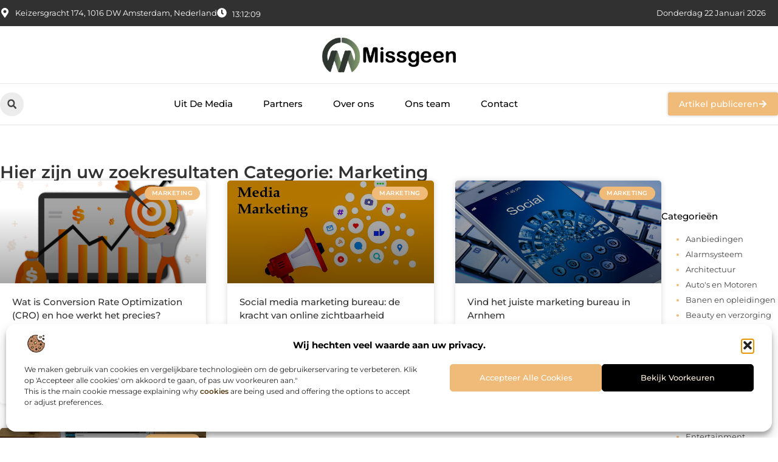

--- FILE ---
content_type: text/html; charset=UTF-8
request_url: https://www.missgeen.nl/category/marketing/
body_size: 23548
content:
<!doctype html>
<html lang="nl-NL" prefix="og: https://ogp.me/ns#">
<head>
	<meta charset="UTF-8">
	<meta name="viewport" content="width=device-width, initial-scale=1">
	<link rel="profile" href="https://gmpg.org/xfn/11">
		<style>img:is([sizes="auto" i], [sizes^="auto," i]) { contain-intrinsic-size: 3000px 1500px }</style>
	
<!-- Search Engine Optimization door Rank Math - https://rankmath.com/ -->
<title>Marketing &bull; Missgeen</title>
<meta name="robots" content="follow, index, max-snippet:-1, max-video-preview:-1, max-image-preview:large"/>
<link rel="canonical" href="https://www.missgeen.nl/category/marketing/" />
<meta property="og:locale" content="nl_NL" />
<meta property="og:type" content="article" />
<meta property="og:title" content="Marketing &bull; Missgeen" />
<meta property="og:url" content="https://www.missgeen.nl/category/marketing/" />
<meta property="og:site_name" content="Missgeen" />
<meta name="twitter:card" content="summary_large_image" />
<meta name="twitter:title" content="Marketing &bull; Missgeen" />
<script type="application/ld+json" class="rank-math-schema">{"@context":"https://schema.org","@graph":[{"@type":"Organization","@id":"https://www.missgeen.nl/#organization","name":"missgeen","url":"https://www.missgeen.nl","logo":{"@type":"ImageObject","@id":"https://www.missgeen.nl/#logo","url":"https://www.missgeen.nl/wp-content/uploads/2021/10/cropped-1.missgeen.nl-Logo-355x159px.png","contentUrl":"https://www.missgeen.nl/wp-content/uploads/2021/10/cropped-1.missgeen.nl-Logo-355x159px.png","caption":"Missgeen","inLanguage":"nl-NL","width":"355","height":"99"}},{"@type":"WebSite","@id":"https://www.missgeen.nl/#website","url":"https://www.missgeen.nl","name":"Missgeen","alternateName":"missgeen.nl","publisher":{"@id":"https://www.missgeen.nl/#organization"},"inLanguage":"nl-NL"},{"@type":"BreadcrumbList","@id":"https://www.missgeen.nl/category/marketing/#breadcrumb","itemListElement":[{"@type":"ListItem","position":"1","item":{"@id":"https://www.missgeen.nl/","name":"Home"}},{"@type":"ListItem","position":"2","item":{"@id":"https://www.missgeen.nl/category/marketing/","name":"Marketing"}}]},{"@type":"CollectionPage","@id":"https://www.missgeen.nl/category/marketing/#webpage","url":"https://www.missgeen.nl/category/marketing/","name":"Marketing &bull; Missgeen","isPartOf":{"@id":"https://www.missgeen.nl/#website"},"inLanguage":"nl-NL","breadcrumb":{"@id":"https://www.missgeen.nl/category/marketing/#breadcrumb"}}]}</script>
<!-- /Rank Math WordPress SEO plugin -->

<script>
window._wpemojiSettings = {"baseUrl":"https:\/\/s.w.org\/images\/core\/emoji\/16.0.1\/72x72\/","ext":".png","svgUrl":"https:\/\/s.w.org\/images\/core\/emoji\/16.0.1\/svg\/","svgExt":".svg","source":{"concatemoji":"https:\/\/www.missgeen.nl\/wp-includes\/js\/wp-emoji-release.min.js?ver=6.8.3"}};
/*! This file is auto-generated */
!function(s,n){var o,i,e;function c(e){try{var t={supportTests:e,timestamp:(new Date).valueOf()};sessionStorage.setItem(o,JSON.stringify(t))}catch(e){}}function p(e,t,n){e.clearRect(0,0,e.canvas.width,e.canvas.height),e.fillText(t,0,0);var t=new Uint32Array(e.getImageData(0,0,e.canvas.width,e.canvas.height).data),a=(e.clearRect(0,0,e.canvas.width,e.canvas.height),e.fillText(n,0,0),new Uint32Array(e.getImageData(0,0,e.canvas.width,e.canvas.height).data));return t.every(function(e,t){return e===a[t]})}function u(e,t){e.clearRect(0,0,e.canvas.width,e.canvas.height),e.fillText(t,0,0);for(var n=e.getImageData(16,16,1,1),a=0;a<n.data.length;a++)if(0!==n.data[a])return!1;return!0}function f(e,t,n,a){switch(t){case"flag":return n(e,"\ud83c\udff3\ufe0f\u200d\u26a7\ufe0f","\ud83c\udff3\ufe0f\u200b\u26a7\ufe0f")?!1:!n(e,"\ud83c\udde8\ud83c\uddf6","\ud83c\udde8\u200b\ud83c\uddf6")&&!n(e,"\ud83c\udff4\udb40\udc67\udb40\udc62\udb40\udc65\udb40\udc6e\udb40\udc67\udb40\udc7f","\ud83c\udff4\u200b\udb40\udc67\u200b\udb40\udc62\u200b\udb40\udc65\u200b\udb40\udc6e\u200b\udb40\udc67\u200b\udb40\udc7f");case"emoji":return!a(e,"\ud83e\udedf")}return!1}function g(e,t,n,a){var r="undefined"!=typeof WorkerGlobalScope&&self instanceof WorkerGlobalScope?new OffscreenCanvas(300,150):s.createElement("canvas"),o=r.getContext("2d",{willReadFrequently:!0}),i=(o.textBaseline="top",o.font="600 32px Arial",{});return e.forEach(function(e){i[e]=t(o,e,n,a)}),i}function t(e){var t=s.createElement("script");t.src=e,t.defer=!0,s.head.appendChild(t)}"undefined"!=typeof Promise&&(o="wpEmojiSettingsSupports",i=["flag","emoji"],n.supports={everything:!0,everythingExceptFlag:!0},e=new Promise(function(e){s.addEventListener("DOMContentLoaded",e,{once:!0})}),new Promise(function(t){var n=function(){try{var e=JSON.parse(sessionStorage.getItem(o));if("object"==typeof e&&"number"==typeof e.timestamp&&(new Date).valueOf()<e.timestamp+604800&&"object"==typeof e.supportTests)return e.supportTests}catch(e){}return null}();if(!n){if("undefined"!=typeof Worker&&"undefined"!=typeof OffscreenCanvas&&"undefined"!=typeof URL&&URL.createObjectURL&&"undefined"!=typeof Blob)try{var e="postMessage("+g.toString()+"("+[JSON.stringify(i),f.toString(),p.toString(),u.toString()].join(",")+"));",a=new Blob([e],{type:"text/javascript"}),r=new Worker(URL.createObjectURL(a),{name:"wpTestEmojiSupports"});return void(r.onmessage=function(e){c(n=e.data),r.terminate(),t(n)})}catch(e){}c(n=g(i,f,p,u))}t(n)}).then(function(e){for(var t in e)n.supports[t]=e[t],n.supports.everything=n.supports.everything&&n.supports[t],"flag"!==t&&(n.supports.everythingExceptFlag=n.supports.everythingExceptFlag&&n.supports[t]);n.supports.everythingExceptFlag=n.supports.everythingExceptFlag&&!n.supports.flag,n.DOMReady=!1,n.readyCallback=function(){n.DOMReady=!0}}).then(function(){return e}).then(function(){var e;n.supports.everything||(n.readyCallback(),(e=n.source||{}).concatemoji?t(e.concatemoji):e.wpemoji&&e.twemoji&&(t(e.twemoji),t(e.wpemoji)))}))}((window,document),window._wpemojiSettings);
</script>
<link rel='stylesheet' id='colorboxstyle-css' href='https://www.missgeen.nl/wp-content/plugins/link-library/colorbox/colorbox.css?ver=6.8.3' media='all' />
<style id='wp-emoji-styles-inline-css'>

	img.wp-smiley, img.emoji {
		display: inline !important;
		border: none !important;
		box-shadow: none !important;
		height: 1em !important;
		width: 1em !important;
		margin: 0 0.07em !important;
		vertical-align: -0.1em !important;
		background: none !important;
		padding: 0 !important;
	}
</style>
<link rel='stylesheet' id='wp-block-library-css' href='https://www.missgeen.nl/wp-includes/css/dist/block-library/style.min.css?ver=6.8.3' media='all' />
<style id='global-styles-inline-css'>
:root{--wp--preset--aspect-ratio--square: 1;--wp--preset--aspect-ratio--4-3: 4/3;--wp--preset--aspect-ratio--3-4: 3/4;--wp--preset--aspect-ratio--3-2: 3/2;--wp--preset--aspect-ratio--2-3: 2/3;--wp--preset--aspect-ratio--16-9: 16/9;--wp--preset--aspect-ratio--9-16: 9/16;--wp--preset--color--black: #000000;--wp--preset--color--cyan-bluish-gray: #abb8c3;--wp--preset--color--white: #ffffff;--wp--preset--color--pale-pink: #f78da7;--wp--preset--color--vivid-red: #cf2e2e;--wp--preset--color--luminous-vivid-orange: #ff6900;--wp--preset--color--luminous-vivid-amber: #fcb900;--wp--preset--color--light-green-cyan: #7bdcb5;--wp--preset--color--vivid-green-cyan: #00d084;--wp--preset--color--pale-cyan-blue: #8ed1fc;--wp--preset--color--vivid-cyan-blue: #0693e3;--wp--preset--color--vivid-purple: #9b51e0;--wp--preset--gradient--vivid-cyan-blue-to-vivid-purple: linear-gradient(135deg,rgba(6,147,227,1) 0%,rgb(155,81,224) 100%);--wp--preset--gradient--light-green-cyan-to-vivid-green-cyan: linear-gradient(135deg,rgb(122,220,180) 0%,rgb(0,208,130) 100%);--wp--preset--gradient--luminous-vivid-amber-to-luminous-vivid-orange: linear-gradient(135deg,rgba(252,185,0,1) 0%,rgba(255,105,0,1) 100%);--wp--preset--gradient--luminous-vivid-orange-to-vivid-red: linear-gradient(135deg,rgba(255,105,0,1) 0%,rgb(207,46,46) 100%);--wp--preset--gradient--very-light-gray-to-cyan-bluish-gray: linear-gradient(135deg,rgb(238,238,238) 0%,rgb(169,184,195) 100%);--wp--preset--gradient--cool-to-warm-spectrum: linear-gradient(135deg,rgb(74,234,220) 0%,rgb(151,120,209) 20%,rgb(207,42,186) 40%,rgb(238,44,130) 60%,rgb(251,105,98) 80%,rgb(254,248,76) 100%);--wp--preset--gradient--blush-light-purple: linear-gradient(135deg,rgb(255,206,236) 0%,rgb(152,150,240) 100%);--wp--preset--gradient--blush-bordeaux: linear-gradient(135deg,rgb(254,205,165) 0%,rgb(254,45,45) 50%,rgb(107,0,62) 100%);--wp--preset--gradient--luminous-dusk: linear-gradient(135deg,rgb(255,203,112) 0%,rgb(199,81,192) 50%,rgb(65,88,208) 100%);--wp--preset--gradient--pale-ocean: linear-gradient(135deg,rgb(255,245,203) 0%,rgb(182,227,212) 50%,rgb(51,167,181) 100%);--wp--preset--gradient--electric-grass: linear-gradient(135deg,rgb(202,248,128) 0%,rgb(113,206,126) 100%);--wp--preset--gradient--midnight: linear-gradient(135deg,rgb(2,3,129) 0%,rgb(40,116,252) 100%);--wp--preset--font-size--small: 13px;--wp--preset--font-size--medium: 20px;--wp--preset--font-size--large: 36px;--wp--preset--font-size--x-large: 42px;--wp--preset--spacing--20: 0.44rem;--wp--preset--spacing--30: 0.67rem;--wp--preset--spacing--40: 1rem;--wp--preset--spacing--50: 1.5rem;--wp--preset--spacing--60: 2.25rem;--wp--preset--spacing--70: 3.38rem;--wp--preset--spacing--80: 5.06rem;--wp--preset--shadow--natural: 6px 6px 9px rgba(0, 0, 0, 0.2);--wp--preset--shadow--deep: 12px 12px 50px rgba(0, 0, 0, 0.4);--wp--preset--shadow--sharp: 6px 6px 0px rgba(0, 0, 0, 0.2);--wp--preset--shadow--outlined: 6px 6px 0px -3px rgba(255, 255, 255, 1), 6px 6px rgba(0, 0, 0, 1);--wp--preset--shadow--crisp: 6px 6px 0px rgba(0, 0, 0, 1);}:root { --wp--style--global--content-size: 800px;--wp--style--global--wide-size: 1200px; }:where(body) { margin: 0; }.wp-site-blocks > .alignleft { float: left; margin-right: 2em; }.wp-site-blocks > .alignright { float: right; margin-left: 2em; }.wp-site-blocks > .aligncenter { justify-content: center; margin-left: auto; margin-right: auto; }:where(.wp-site-blocks) > * { margin-block-start: 24px; margin-block-end: 0; }:where(.wp-site-blocks) > :first-child { margin-block-start: 0; }:where(.wp-site-blocks) > :last-child { margin-block-end: 0; }:root { --wp--style--block-gap: 24px; }:root :where(.is-layout-flow) > :first-child{margin-block-start: 0;}:root :where(.is-layout-flow) > :last-child{margin-block-end: 0;}:root :where(.is-layout-flow) > *{margin-block-start: 24px;margin-block-end: 0;}:root :where(.is-layout-constrained) > :first-child{margin-block-start: 0;}:root :where(.is-layout-constrained) > :last-child{margin-block-end: 0;}:root :where(.is-layout-constrained) > *{margin-block-start: 24px;margin-block-end: 0;}:root :where(.is-layout-flex){gap: 24px;}:root :where(.is-layout-grid){gap: 24px;}.is-layout-flow > .alignleft{float: left;margin-inline-start: 0;margin-inline-end: 2em;}.is-layout-flow > .alignright{float: right;margin-inline-start: 2em;margin-inline-end: 0;}.is-layout-flow > .aligncenter{margin-left: auto !important;margin-right: auto !important;}.is-layout-constrained > .alignleft{float: left;margin-inline-start: 0;margin-inline-end: 2em;}.is-layout-constrained > .alignright{float: right;margin-inline-start: 2em;margin-inline-end: 0;}.is-layout-constrained > .aligncenter{margin-left: auto !important;margin-right: auto !important;}.is-layout-constrained > :where(:not(.alignleft):not(.alignright):not(.alignfull)){max-width: var(--wp--style--global--content-size);margin-left: auto !important;margin-right: auto !important;}.is-layout-constrained > .alignwide{max-width: var(--wp--style--global--wide-size);}body .is-layout-flex{display: flex;}.is-layout-flex{flex-wrap: wrap;align-items: center;}.is-layout-flex > :is(*, div){margin: 0;}body .is-layout-grid{display: grid;}.is-layout-grid > :is(*, div){margin: 0;}body{padding-top: 0px;padding-right: 0px;padding-bottom: 0px;padding-left: 0px;}a:where(:not(.wp-element-button)){text-decoration: underline;}:root :where(.wp-element-button, .wp-block-button__link){background-color: #32373c;border-width: 0;color: #fff;font-family: inherit;font-size: inherit;line-height: inherit;padding: calc(0.667em + 2px) calc(1.333em + 2px);text-decoration: none;}.has-black-color{color: var(--wp--preset--color--black) !important;}.has-cyan-bluish-gray-color{color: var(--wp--preset--color--cyan-bluish-gray) !important;}.has-white-color{color: var(--wp--preset--color--white) !important;}.has-pale-pink-color{color: var(--wp--preset--color--pale-pink) !important;}.has-vivid-red-color{color: var(--wp--preset--color--vivid-red) !important;}.has-luminous-vivid-orange-color{color: var(--wp--preset--color--luminous-vivid-orange) !important;}.has-luminous-vivid-amber-color{color: var(--wp--preset--color--luminous-vivid-amber) !important;}.has-light-green-cyan-color{color: var(--wp--preset--color--light-green-cyan) !important;}.has-vivid-green-cyan-color{color: var(--wp--preset--color--vivid-green-cyan) !important;}.has-pale-cyan-blue-color{color: var(--wp--preset--color--pale-cyan-blue) !important;}.has-vivid-cyan-blue-color{color: var(--wp--preset--color--vivid-cyan-blue) !important;}.has-vivid-purple-color{color: var(--wp--preset--color--vivid-purple) !important;}.has-black-background-color{background-color: var(--wp--preset--color--black) !important;}.has-cyan-bluish-gray-background-color{background-color: var(--wp--preset--color--cyan-bluish-gray) !important;}.has-white-background-color{background-color: var(--wp--preset--color--white) !important;}.has-pale-pink-background-color{background-color: var(--wp--preset--color--pale-pink) !important;}.has-vivid-red-background-color{background-color: var(--wp--preset--color--vivid-red) !important;}.has-luminous-vivid-orange-background-color{background-color: var(--wp--preset--color--luminous-vivid-orange) !important;}.has-luminous-vivid-amber-background-color{background-color: var(--wp--preset--color--luminous-vivid-amber) !important;}.has-light-green-cyan-background-color{background-color: var(--wp--preset--color--light-green-cyan) !important;}.has-vivid-green-cyan-background-color{background-color: var(--wp--preset--color--vivid-green-cyan) !important;}.has-pale-cyan-blue-background-color{background-color: var(--wp--preset--color--pale-cyan-blue) !important;}.has-vivid-cyan-blue-background-color{background-color: var(--wp--preset--color--vivid-cyan-blue) !important;}.has-vivid-purple-background-color{background-color: var(--wp--preset--color--vivid-purple) !important;}.has-black-border-color{border-color: var(--wp--preset--color--black) !important;}.has-cyan-bluish-gray-border-color{border-color: var(--wp--preset--color--cyan-bluish-gray) !important;}.has-white-border-color{border-color: var(--wp--preset--color--white) !important;}.has-pale-pink-border-color{border-color: var(--wp--preset--color--pale-pink) !important;}.has-vivid-red-border-color{border-color: var(--wp--preset--color--vivid-red) !important;}.has-luminous-vivid-orange-border-color{border-color: var(--wp--preset--color--luminous-vivid-orange) !important;}.has-luminous-vivid-amber-border-color{border-color: var(--wp--preset--color--luminous-vivid-amber) !important;}.has-light-green-cyan-border-color{border-color: var(--wp--preset--color--light-green-cyan) !important;}.has-vivid-green-cyan-border-color{border-color: var(--wp--preset--color--vivid-green-cyan) !important;}.has-pale-cyan-blue-border-color{border-color: var(--wp--preset--color--pale-cyan-blue) !important;}.has-vivid-cyan-blue-border-color{border-color: var(--wp--preset--color--vivid-cyan-blue) !important;}.has-vivid-purple-border-color{border-color: var(--wp--preset--color--vivid-purple) !important;}.has-vivid-cyan-blue-to-vivid-purple-gradient-background{background: var(--wp--preset--gradient--vivid-cyan-blue-to-vivid-purple) !important;}.has-light-green-cyan-to-vivid-green-cyan-gradient-background{background: var(--wp--preset--gradient--light-green-cyan-to-vivid-green-cyan) !important;}.has-luminous-vivid-amber-to-luminous-vivid-orange-gradient-background{background: var(--wp--preset--gradient--luminous-vivid-amber-to-luminous-vivid-orange) !important;}.has-luminous-vivid-orange-to-vivid-red-gradient-background{background: var(--wp--preset--gradient--luminous-vivid-orange-to-vivid-red) !important;}.has-very-light-gray-to-cyan-bluish-gray-gradient-background{background: var(--wp--preset--gradient--very-light-gray-to-cyan-bluish-gray) !important;}.has-cool-to-warm-spectrum-gradient-background{background: var(--wp--preset--gradient--cool-to-warm-spectrum) !important;}.has-blush-light-purple-gradient-background{background: var(--wp--preset--gradient--blush-light-purple) !important;}.has-blush-bordeaux-gradient-background{background: var(--wp--preset--gradient--blush-bordeaux) !important;}.has-luminous-dusk-gradient-background{background: var(--wp--preset--gradient--luminous-dusk) !important;}.has-pale-ocean-gradient-background{background: var(--wp--preset--gradient--pale-ocean) !important;}.has-electric-grass-gradient-background{background: var(--wp--preset--gradient--electric-grass) !important;}.has-midnight-gradient-background{background: var(--wp--preset--gradient--midnight) !important;}.has-small-font-size{font-size: var(--wp--preset--font-size--small) !important;}.has-medium-font-size{font-size: var(--wp--preset--font-size--medium) !important;}.has-large-font-size{font-size: var(--wp--preset--font-size--large) !important;}.has-x-large-font-size{font-size: var(--wp--preset--font-size--x-large) !important;}
:root :where(.wp-block-pullquote){font-size: 1.5em;line-height: 1.6;}
</style>
<link rel='stylesheet' id='thumbs_rating_styles-css' href='https://www.missgeen.nl/wp-content/plugins/link-library/upvote-downvote/css/style.css?ver=1.0.0' media='all' />
<link rel='stylesheet' id='cmplz-general-css' href='https://www.missgeen.nl/wp-content/plugins/complianz-gdpr/assets/css/cookieblocker.min.css?ver=1741710170' media='all' />
<link rel='stylesheet' id='hello-elementor-css' href='https://www.missgeen.nl/wp-content/themes/hello-elementor/assets/css/reset.css?ver=3.4.4' media='all' />
<link rel='stylesheet' id='hello-elementor-theme-style-css' href='https://www.missgeen.nl/wp-content/themes/hello-elementor/assets/css/theme.css?ver=3.4.4' media='all' />
<link rel='stylesheet' id='hello-elementor-header-footer-css' href='https://www.missgeen.nl/wp-content/themes/hello-elementor/assets/css/header-footer.css?ver=3.4.4' media='all' />
<link rel='stylesheet' id='elementor-frontend-css' href='https://www.missgeen.nl/wp-content/plugins/elementor/assets/css/frontend.min.css?ver=3.34.2' media='all' />
<link rel='stylesheet' id='elementor-post-3868-css' href='https://www.missgeen.nl/wp-content/uploads/elementor/css/post-3868.css?ver=1768961881' media='all' />
<link rel='stylesheet' id='widget-icon-list-css' href='https://www.missgeen.nl/wp-content/plugins/elementor/assets/css/widget-icon-list.min.css?ver=3.34.2' media='all' />
<link rel='stylesheet' id='e-animation-grow-css' href='https://www.missgeen.nl/wp-content/plugins/elementor/assets/lib/animations/styles/e-animation-grow.min.css?ver=3.34.2' media='all' />
<link rel='stylesheet' id='widget-image-css' href='https://www.missgeen.nl/wp-content/plugins/elementor/assets/css/widget-image.min.css?ver=3.34.2' media='all' />
<link rel='stylesheet' id='widget-search-form-css' href='https://www.missgeen.nl/wp-content/plugins/elementor-pro/assets/css/widget-search-form.min.css?ver=3.30.0' media='all' />
<link rel='stylesheet' id='widget-nav-menu-css' href='https://www.missgeen.nl/wp-content/plugins/elementor-pro/assets/css/widget-nav-menu.min.css?ver=3.30.0' media='all' />
<link rel='stylesheet' id='e-animation-fadeIn-css' href='https://www.missgeen.nl/wp-content/plugins/elementor/assets/lib/animations/styles/fadeIn.min.css?ver=3.34.2' media='all' />
<link rel='stylesheet' id='e-motion-fx-css' href='https://www.missgeen.nl/wp-content/plugins/elementor-pro/assets/css/modules/motion-fx.min.css?ver=3.30.0' media='all' />
<link rel='stylesheet' id='e-sticky-css' href='https://www.missgeen.nl/wp-content/plugins/elementor-pro/assets/css/modules/sticky.min.css?ver=3.30.0' media='all' />
<link rel='stylesheet' id='swiper-css' href='https://www.missgeen.nl/wp-content/plugins/elementor/assets/lib/swiper/v8/css/swiper.min.css?ver=8.4.5' media='all' />
<link rel='stylesheet' id='e-swiper-css' href='https://www.missgeen.nl/wp-content/plugins/elementor/assets/css/conditionals/e-swiper.min.css?ver=3.34.2' media='all' />
<link rel='stylesheet' id='widget-heading-css' href='https://www.missgeen.nl/wp-content/plugins/elementor/assets/css/widget-heading.min.css?ver=3.34.2' media='all' />
<link rel='stylesheet' id='widget-posts-css' href='https://www.missgeen.nl/wp-content/plugins/elementor-pro/assets/css/widget-posts.min.css?ver=3.30.0' media='all' />
<link rel='stylesheet' id='widget-sitemap-css' href='https://www.missgeen.nl/wp-content/plugins/elementor-pro/assets/css/widget-sitemap.min.css?ver=3.30.0' media='all' />
<link rel='stylesheet' id='elementor-post-4156-css' href='https://www.missgeen.nl/wp-content/uploads/elementor/css/post-4156.css?ver=1768961880' media='all' />
<link rel='stylesheet' id='elementor-post-4150-css' href='https://www.missgeen.nl/wp-content/uploads/elementor/css/post-4150.css?ver=1768961880' media='all' />
<link rel='stylesheet' id='elementor-post-4141-css' href='https://www.missgeen.nl/wp-content/uploads/elementor/css/post-4141.css?ver=1768961885' media='all' />
<link rel='stylesheet' id='elementor-gf-local-montserrat-css' href='https://www.missgeen.nl/wp-content/uploads/elementor/google-fonts/css/montserrat.css?ver=1745215443' media='all' />
<script src="https://www.missgeen.nl/wp-includes/js/jquery/jquery.min.js?ver=3.7.1" id="jquery-core-js"></script>
<script src="https://www.missgeen.nl/wp-includes/js/jquery/jquery-migrate.min.js?ver=3.4.1" id="jquery-migrate-js"></script>
<script src="https://www.missgeen.nl/wp-content/plugins/link-library/colorbox/jquery.colorbox-min.js?ver=1.3.9" id="colorbox-js"></script>
<script id="thumbs_rating_scripts-js-extra">
var thumbs_rating_ajax = {"ajax_url":"https:\/\/www.missgeen.nl\/wp-admin\/admin-ajax.php","nonce":"4d6f20562f"};
</script>
<script src="https://www.missgeen.nl/wp-content/plugins/link-library/upvote-downvote/js/general.js?ver=4.0.1" id="thumbs_rating_scripts-js"></script>
<link rel="https://api.w.org/" href="https://www.missgeen.nl/wp-json/" /><link rel="alternate" title="JSON" type="application/json" href="https://www.missgeen.nl/wp-json/wp/v2/categories/202" /><link rel="EditURI" type="application/rsd+xml" title="RSD" href="https://www.missgeen.nl/xmlrpc.php?rsd" />
<meta name="generator" content="WordPress 6.8.3" />
<script type="text/javascript">//<![CDATA[
  function external_links_in_new_windows_loop() {
    if (!document.links) {
      document.links = document.getElementsByTagName('a');
    }
    var change_link = false;
    var force = '';
    var ignore = '';

    for (var t=0; t<document.links.length; t++) {
      var all_links = document.links[t];
      change_link = false;
      
      if(document.links[t].hasAttribute('onClick') == false) {
        // forced if the address starts with http (or also https), but does not link to the current domain
        if(all_links.href.search(/^http/) != -1 && all_links.href.search('www.missgeen.nl') == -1 && all_links.href.search(/^#/) == -1) {
          // console.log('Changed ' + all_links.href);
          change_link = true;
        }
          
        if(force != '' && all_links.href.search(force) != -1) {
          // forced
          // console.log('force ' + all_links.href);
          change_link = true;
        }
        
        if(ignore != '' && all_links.href.search(ignore) != -1) {
          // console.log('ignore ' + all_links.href);
          // ignored
          change_link = false;
        }

        if(change_link == true) {
          // console.log('Changed ' + all_links.href);
          document.links[t].setAttribute('onClick', 'javascript:window.open(\'' + all_links.href.replace(/'/g, '') + '\', \'_blank\', \'noopener\'); return false;');
          document.links[t].removeAttribute('target');
        }
      }
    }
  }
  
  // Load
  function external_links_in_new_windows_load(func)
  {  
    var oldonload = window.onload;
    if (typeof window.onload != 'function'){
      window.onload = func;
    } else {
      window.onload = function(){
        oldonload();
        func();
      }
    }
  }

  external_links_in_new_windows_load(external_links_in_new_windows_loop);
  //]]></script>

			<style>.cmplz-hidden {
					display: none !important;
				}</style><meta name="generator" content="Elementor 3.34.2; features: e_font_icon_svg, additional_custom_breakpoints; settings: css_print_method-external, google_font-enabled, font_display-swap">
			<style>
				.e-con.e-parent:nth-of-type(n+4):not(.e-lazyloaded):not(.e-no-lazyload),
				.e-con.e-parent:nth-of-type(n+4):not(.e-lazyloaded):not(.e-no-lazyload) * {
					background-image: none !important;
				}
				@media screen and (max-height: 1024px) {
					.e-con.e-parent:nth-of-type(n+3):not(.e-lazyloaded):not(.e-no-lazyload),
					.e-con.e-parent:nth-of-type(n+3):not(.e-lazyloaded):not(.e-no-lazyload) * {
						background-image: none !important;
					}
				}
				@media screen and (max-height: 640px) {
					.e-con.e-parent:nth-of-type(n+2):not(.e-lazyloaded):not(.e-no-lazyload),
					.e-con.e-parent:nth-of-type(n+2):not(.e-lazyloaded):not(.e-no-lazyload) * {
						background-image: none !important;
					}
				}
			</style>
			<link rel="icon" href="https://www.missgeen.nl/wp-content/uploads/2021/10/cropped-0.missgeen.nl-con-150x150-px-32x32.png" sizes="32x32" />
<link rel="icon" href="https://www.missgeen.nl/wp-content/uploads/2021/10/cropped-0.missgeen.nl-con-150x150-px-192x192.png" sizes="192x192" />
<link rel="apple-touch-icon" href="https://www.missgeen.nl/wp-content/uploads/2021/10/cropped-0.missgeen.nl-con-150x150-px-180x180.png" />
<meta name="msapplication-TileImage" content="https://www.missgeen.nl/wp-content/uploads/2021/10/cropped-0.missgeen.nl-con-150x150-px-270x270.png" />
</head>
<body data-rsssl=1 data-cmplz=1 class="archive category category-marketing category-202 wp-custom-logo wp-embed-responsive wp-theme-hello-elementor hello-elementor-default elementor-page-4141 elementor-default elementor-template-full-width elementor-kit-3868">


<a class="skip-link screen-reader-text" href="#content">Ga naar de inhoud</a>

		<header data-elementor-type="header" data-elementor-id="4156" class="elementor elementor-4156 elementor-location-header" data-elementor-post-type="elementor_library">
			<header class="elementor-element elementor-element-744d5ec5 e-con-full top e-flex e-con e-parent" data-id="744d5ec5" data-element_type="container" data-settings="{&quot;sticky&quot;:&quot;top&quot;,&quot;sticky_on&quot;:[&quot;desktop&quot;,&quot;tablet&quot;,&quot;mobile&quot;],&quot;sticky_offset&quot;:0,&quot;sticky_effects_offset&quot;:0,&quot;sticky_anchor_link_offset&quot;:0}">
		<div class="elementor-element elementor-element-c03ff24 e-flex e-con-boxed e-con e-child" data-id="c03ff24" data-element_type="container" data-settings="{&quot;background_background&quot;:&quot;classic&quot;}">
					<div class="e-con-inner">
		<div class="elementor-element elementor-element-d17ffb8 e-con-full e-flex e-con e-child" data-id="d17ffb8" data-element_type="container">
				<div class="elementor-element elementor-element-2d37f404 elementor-icon-list--layout-inline elementor-align-start elementor-mobile-align-center elementor-hidden-mobile elementor-list-item-link-full_width elementor-widget elementor-widget-icon-list" data-id="2d37f404" data-element_type="widget" data-widget_type="icon-list.default">
				<div class="elementor-widget-container">
							<ul class="elementor-icon-list-items elementor-inline-items">
							<li class="elementor-icon-list-item elementor-inline-item">
											<span class="elementor-icon-list-icon">
							<svg aria-hidden="true" class="e-font-icon-svg e-fas-map-marker-alt" viewBox="0 0 384 512" xmlns="http://www.w3.org/2000/svg"><path d="M172.268 501.67C26.97 291.031 0 269.413 0 192 0 85.961 85.961 0 192 0s192 85.961 192 192c0 77.413-26.97 99.031-172.268 309.67-9.535 13.774-29.93 13.773-39.464 0zM192 272c44.183 0 80-35.817 80-80s-35.817-80-80-80-80 35.817-80 80 35.817 80 80 80z"></path></svg>						</span>
										<span class="elementor-icon-list-text">Keizersgracht 174, 1016 DW Amsterdam, Nederland</span>
									</li>
								<li class="elementor-icon-list-item elementor-inline-item">
											<span class="elementor-icon-list-icon">
							<svg aria-hidden="true" class="e-font-icon-svg e-fas-clock" viewBox="0 0 512 512" xmlns="http://www.w3.org/2000/svg"><path d="M256,8C119,8,8,119,8,256S119,504,256,504,504,393,504,256,393,8,256,8Zm92.49,313h0l-20,25a16,16,0,0,1-22.49,2.5h0l-67-49.72a40,40,0,0,1-15-31.23V112a16,16,0,0,1,16-16h32a16,16,0,0,1,16,16V256l58,42.5A16,16,0,0,1,348.49,321Z"></path></svg>						</span>
										<span class="elementor-icon-list-text"></span>
									</li>
						</ul>
						</div>
				</div>
				<div class="elementor-element elementor-element-7127060c elementor-widget__width-auto elementor-widget elementor-widget-html" data-id="7127060c" data-element_type="widget" data-widget_type="html.default">
				<div class="elementor-widget-container">
					<div class="clock">
    <p class="time" id="current-time">Laden...</p>
  </div>

  <script>
    function updateTime() {
      const options = { timeZone: 'Europe/Amsterdam', hour: '2-digit', minute: '2-digit', second: '2-digit' };
      const formatter = new Intl.DateTimeFormat('nl-NL', options);
      const time = formatter.format(new Date());
      document.getElementById('current-time').textContent = time;
    }

    // Update tijd elke seconde
    setInterval(updateTime, 1000);
    updateTime(); // Zorgt ervoor dat de tijd meteen wordt weergegeven bij laden
  </script>				</div>
				</div>
				</div>
				<div class="elementor-element elementor-element-662217d6 elementor-widget__width-auto elementor-widget-mobile__width-auto elementor-widget elementor-widget-html" data-id="662217d6" data-element_type="widget" data-widget_type="html.default">
				<div class="elementor-widget-container">
					<div id="current_date">
        <script>
            const options = {
                weekday: 'long',
                year: 'numeric',
                month: 'long',
                day: 'numeric'
            };
            document.getElementById("current_date").innerHTML = new Date().toLocaleDateString('nl-NL', options);
        </script>
</div>
				</div>
				</div>
					</div>
				</div>
		<div class="elementor-element elementor-element-52d7ea49 e-flex e-con-boxed e-con e-child" data-id="52d7ea49" data-element_type="container" data-settings="{&quot;background_background&quot;:&quot;classic&quot;}">
					<div class="e-con-inner">
				<div class="elementor-element elementor-element-74052d13 elementor-widget__width-initial elementor-widget elementor-widget-theme-site-logo elementor-widget-image" data-id="74052d13" data-element_type="widget" data-widget_type="theme-site-logo.default">
				<div class="elementor-widget-container">
											<a href="https://www.missgeen.nl">
			<img width="355" height="99" src="https://www.missgeen.nl/wp-content/uploads/2021/10/cropped-1.missgeen.nl-Logo-355x159px.png" class="elementor-animation-grow attachment-full size-full wp-image-376" alt="" srcset="https://www.missgeen.nl/wp-content/uploads/2021/10/cropped-1.missgeen.nl-Logo-355x159px.png 355w, https://www.missgeen.nl/wp-content/uploads/2021/10/cropped-1.missgeen.nl-Logo-355x159px-300x84.png 300w" sizes="(max-width: 355px) 100vw, 355px" />				</a>
											</div>
				</div>
					</div>
				</div>
		<div class="elementor-element elementor-element-49b12da1 e-flex e-con-boxed e-con e-child" data-id="49b12da1" data-element_type="container" data-settings="{&quot;background_background&quot;:&quot;classic&quot;,&quot;animation&quot;:&quot;none&quot;,&quot;animation_delay&quot;:200}">
					<div class="e-con-inner">
				<div class="elementor-element elementor-element-6c1eeb8f elementor-view-stacked elementor-shape-rounded elementor-hidden-desktop elementor-widget elementor-widget-icon" data-id="6c1eeb8f" data-element_type="widget" data-widget_type="icon.default">
				<div class="elementor-widget-container">
							<div class="elementor-icon-wrapper">
			<a class="elementor-icon" href="/artikel-publiceren/">
			<svg aria-hidden="true" class="e-font-icon-svg e-fas-edit" viewBox="0 0 576 512" xmlns="http://www.w3.org/2000/svg"><path d="M402.6 83.2l90.2 90.2c3.8 3.8 3.8 10 0 13.8L274.4 405.6l-92.8 10.3c-12.4 1.4-22.9-9.1-21.5-21.5l10.3-92.8L388.8 83.2c3.8-3.8 10-3.8 13.8 0zm162-22.9l-48.8-48.8c-15.2-15.2-39.9-15.2-55.2 0l-35.4 35.4c-3.8 3.8-3.8 10 0 13.8l90.2 90.2c3.8 3.8 10 3.8 13.8 0l35.4-35.4c15.2-15.3 15.2-40 0-55.2zM384 346.2V448H64V128h229.8c3.2 0 6.2-1.3 8.5-3.5l40-40c7.6-7.6 2.2-20.5-8.5-20.5H48C21.5 64 0 85.5 0 112v352c0 26.5 21.5 48 48 48h352c26.5 0 48-21.5 48-48V306.2c0-10.7-12.9-16-20.5-8.5l-40 40c-2.2 2.3-3.5 5.3-3.5 8.5z"></path></svg>			</a>
		</div>
						</div>
				</div>
				<div class="elementor-element elementor-element-13c65053 elementor-search-form--skin-full_screen elementor-widget__width-auto elementor-widget elementor-widget-search-form" data-id="13c65053" data-element_type="widget" data-settings="{&quot;skin&quot;:&quot;full_screen&quot;}" data-widget_type="search-form.default">
				<div class="elementor-widget-container">
							<search role="search">
			<form class="elementor-search-form" action="https://www.missgeen.nl" method="get">
												<div class="elementor-search-form__toggle" role="button" tabindex="0" aria-label="Zoeken">
					<div class="e-font-icon-svg-container"><svg aria-hidden="true" class="e-font-icon-svg e-fas-search" viewBox="0 0 512 512" xmlns="http://www.w3.org/2000/svg"><path d="M505 442.7L405.3 343c-4.5-4.5-10.6-7-17-7H372c27.6-35.3 44-79.7 44-128C416 93.1 322.9 0 208 0S0 93.1 0 208s93.1 208 208 208c48.3 0 92.7-16.4 128-44v16.3c0 6.4 2.5 12.5 7 17l99.7 99.7c9.4 9.4 24.6 9.4 33.9 0l28.3-28.3c9.4-9.4 9.4-24.6.1-34zM208 336c-70.7 0-128-57.2-128-128 0-70.7 57.2-128 128-128 70.7 0 128 57.2 128 128 0 70.7-57.2 128-128 128z"></path></svg></div>				</div>
								<div class="elementor-search-form__container">
					<label class="elementor-screen-only" for="elementor-search-form-13c65053">Zoeken</label>

					
					<input id="elementor-search-form-13c65053" placeholder="" class="elementor-search-form__input" type="search" name="s" value="">
					
					
										<div class="dialog-lightbox-close-button dialog-close-button" role="button" tabindex="0" aria-label="Sluit dit zoekvak.">
						<svg aria-hidden="true" class="e-font-icon-svg e-eicon-close" viewBox="0 0 1000 1000" xmlns="http://www.w3.org/2000/svg"><path d="M742 167L500 408 258 167C246 154 233 150 217 150 196 150 179 158 167 167 154 179 150 196 150 212 150 229 154 242 171 254L408 500 167 742C138 771 138 800 167 829 196 858 225 858 254 829L496 587 738 829C750 842 767 846 783 846 800 846 817 842 829 829 842 817 846 804 846 783 846 767 842 750 829 737L588 500 833 258C863 229 863 200 833 171 804 137 775 137 742 167Z"></path></svg>					</div>
									</div>
			</form>
		</search>
						</div>
				</div>
				<div class="elementor-element elementor-element-53ee55c4 elementor-nav-menu--stretch elementor-nav-menu__text-align-center elementor-nav-menu--dropdown-mobile elementor-widget-tablet__width-initial elementor-widget-mobile__width-initial elementor-nav-menu--toggle elementor-nav-menu--burger elementor-widget elementor-widget-nav-menu" data-id="53ee55c4" data-element_type="widget" data-settings="{&quot;full_width&quot;:&quot;stretch&quot;,&quot;layout&quot;:&quot;horizontal&quot;,&quot;submenu_icon&quot;:{&quot;value&quot;:&quot;&lt;svg class=\&quot;e-font-icon-svg e-fas-caret-down\&quot; viewBox=\&quot;0 0 320 512\&quot; xmlns=\&quot;http:\/\/www.w3.org\/2000\/svg\&quot;&gt;&lt;path d=\&quot;M31.3 192h257.3c17.8 0 26.7 21.5 14.1 34.1L174.1 354.8c-7.8 7.8-20.5 7.8-28.3 0L17.2 226.1C4.6 213.5 13.5 192 31.3 192z\&quot;&gt;&lt;\/path&gt;&lt;\/svg&gt;&quot;,&quot;library&quot;:&quot;fa-solid&quot;},&quot;toggle&quot;:&quot;burger&quot;}" data-widget_type="nav-menu.default">
				<div class="elementor-widget-container">
								<nav aria-label="Menu" class="elementor-nav-menu--main elementor-nav-menu__container elementor-nav-menu--layout-horizontal e--pointer-underline e--animation-fade">
				<ul id="menu-1-53ee55c4" class="elementor-nav-menu"><li class="menu-item menu-item-type-custom menu-item-object-custom menu-item-3306"><a href="/category/media/" class="elementor-item">Uit De Media</a></li>
<li class="menu-item menu-item-type-post_type menu-item-object-page menu-item-307"><a href="https://www.missgeen.nl/references/" class="elementor-item">Partners</a></li>
<li class="menu-item menu-item-type-post_type menu-item-object-page menu-item-4199"><a href="https://www.missgeen.nl/over-ons/" class="elementor-item">Over ons</a></li>
<li class="menu-item menu-item-type-post_type menu-item-object-page menu-item-4198"><a href="https://www.missgeen.nl/ons-team/" class="elementor-item">Ons team</a></li>
<li class="menu-item menu-item-type-post_type menu-item-object-page menu-item-247"><a href="https://www.missgeen.nl/contact/" class="elementor-item">Contact</a></li>
</ul>			</nav>
					<div class="elementor-menu-toggle" role="button" tabindex="0" aria-label="Menu toggle" aria-expanded="false">
			<svg aria-hidden="true" role="presentation" class="elementor-menu-toggle__icon--open e-font-icon-svg e-eicon-menu-bar" viewBox="0 0 1000 1000" xmlns="http://www.w3.org/2000/svg"><path d="M104 333H896C929 333 958 304 958 271S929 208 896 208H104C71 208 42 237 42 271S71 333 104 333ZM104 583H896C929 583 958 554 958 521S929 458 896 458H104C71 458 42 487 42 521S71 583 104 583ZM104 833H896C929 833 958 804 958 771S929 708 896 708H104C71 708 42 737 42 771S71 833 104 833Z"></path></svg><svg aria-hidden="true" role="presentation" class="elementor-menu-toggle__icon--close e-font-icon-svg e-eicon-close" viewBox="0 0 1000 1000" xmlns="http://www.w3.org/2000/svg"><path d="M742 167L500 408 258 167C246 154 233 150 217 150 196 150 179 158 167 167 154 179 150 196 150 212 150 229 154 242 171 254L408 500 167 742C138 771 138 800 167 829 196 858 225 858 254 829L496 587 738 829C750 842 767 846 783 846 800 846 817 842 829 829 842 817 846 804 846 783 846 767 842 750 829 737L588 500 833 258C863 229 863 200 833 171 804 137 775 137 742 167Z"></path></svg>		</div>
					<nav class="elementor-nav-menu--dropdown elementor-nav-menu__container" aria-hidden="true">
				<ul id="menu-2-53ee55c4" class="elementor-nav-menu"><li class="menu-item menu-item-type-custom menu-item-object-custom menu-item-3306"><a href="/category/media/" class="elementor-item" tabindex="-1">Uit De Media</a></li>
<li class="menu-item menu-item-type-post_type menu-item-object-page menu-item-307"><a href="https://www.missgeen.nl/references/" class="elementor-item" tabindex="-1">Partners</a></li>
<li class="menu-item menu-item-type-post_type menu-item-object-page menu-item-4199"><a href="https://www.missgeen.nl/over-ons/" class="elementor-item" tabindex="-1">Over ons</a></li>
<li class="menu-item menu-item-type-post_type menu-item-object-page menu-item-4198"><a href="https://www.missgeen.nl/ons-team/" class="elementor-item" tabindex="-1">Ons team</a></li>
<li class="menu-item menu-item-type-post_type menu-item-object-page menu-item-247"><a href="https://www.missgeen.nl/contact/" class="elementor-item" tabindex="-1">Contact</a></li>
</ul>			</nav>
						</div>
				</div>
				<div class="elementor-element elementor-element-3015c901 elementor-align-right elementor-hidden-mobile elementor-widget__width-auto elementor-widget-tablet__width-initial elementor-hidden-tablet elementor-widget elementor-widget-button" data-id="3015c901" data-element_type="widget" data-widget_type="button.default">
				<div class="elementor-widget-container">
									<div class="elementor-button-wrapper">
					<a class="elementor-button elementor-button-link elementor-size-sm elementor-animation-grow" href="/artikel-publiceren/">
						<span class="elementor-button-content-wrapper">
						<span class="elementor-button-icon">
				<svg aria-hidden="true" class="e-font-icon-svg e-fas-arrow-right" viewBox="0 0 448 512" xmlns="http://www.w3.org/2000/svg"><path d="M190.5 66.9l22.2-22.2c9.4-9.4 24.6-9.4 33.9 0L441 239c9.4 9.4 9.4 24.6 0 33.9L246.6 467.3c-9.4 9.4-24.6 9.4-33.9 0l-22.2-22.2c-9.5-9.5-9.3-25 .4-34.3L311.4 296H24c-13.3 0-24-10.7-24-24v-32c0-13.3 10.7-24 24-24h287.4L190.9 101.2c-9.8-9.3-10-24.8-.4-34.3z"></path></svg>			</span>
									<span class="elementor-button-text">Artikel publiceren</span>
					</span>
					</a>
				</div>
								</div>
				</div>
					</div>
				</div>
				<div class="elementor-element elementor-element-57fe1de elementor-view-stacked elementor-widget__width-auto elementor-fixed elementor-shape-circle elementor-invisible elementor-widget elementor-widget-icon" data-id="57fe1de" data-element_type="widget" data-settings="{&quot;_position&quot;:&quot;fixed&quot;,&quot;motion_fx_motion_fx_scrolling&quot;:&quot;yes&quot;,&quot;motion_fx_opacity_effect&quot;:&quot;yes&quot;,&quot;motion_fx_opacity_range&quot;:{&quot;unit&quot;:&quot;%&quot;,&quot;size&quot;:&quot;&quot;,&quot;sizes&quot;:{&quot;start&quot;:0,&quot;end&quot;:45}},&quot;_animation&quot;:&quot;fadeIn&quot;,&quot;_animation_delay&quot;:200,&quot;motion_fx_opacity_direction&quot;:&quot;out-in&quot;,&quot;motion_fx_opacity_level&quot;:{&quot;unit&quot;:&quot;px&quot;,&quot;size&quot;:10,&quot;sizes&quot;:[]},&quot;motion_fx_devices&quot;:[&quot;desktop&quot;,&quot;tablet&quot;,&quot;mobile&quot;]}" data-widget_type="icon.default">
				<div class="elementor-widget-container">
							<div class="elementor-icon-wrapper">
			<a class="elementor-icon" href="#top">
			<svg aria-hidden="true" class="e-font-icon-svg e-fas-arrow-up" viewBox="0 0 448 512" xmlns="http://www.w3.org/2000/svg"><path d="M34.9 289.5l-22.2-22.2c-9.4-9.4-9.4-24.6 0-33.9L207 39c9.4-9.4 24.6-9.4 33.9 0l194.3 194.3c9.4 9.4 9.4 24.6 0 33.9L413 289.4c-9.5 9.5-25 9.3-34.3-.4L264 168.6V456c0 13.3-10.7 24-24 24h-32c-13.3 0-24-10.7-24-24V168.6L69.2 289.1c-9.3 9.8-24.8 10-34.3.4z"></path></svg>			</a>
		</div>
						</div>
				</div>
				</header>
				</header>
				<div data-elementor-type="archive" data-elementor-id="4141" class="elementor elementor-4141 elementor-location-archive" data-elementor-post-type="elementor_library">
			<section class="elementor-element elementor-element-7ea7b405 e-flex e-con-boxed e-con e-parent" data-id="7ea7b405" data-element_type="container">
					<div class="e-con-inner">
		<article class="elementor-element elementor-element-2ff2754b e-con-full e-flex e-con e-child" data-id="2ff2754b" data-element_type="container">
				<div class="elementor-element elementor-element-ee7f8f1 elementor-widget elementor-widget-heading" data-id="ee7f8f1" data-element_type="widget" data-widget_type="heading.default">
				<div class="elementor-widget-container">
					<h1 class="elementor-heading-title elementor-size-default">Hier zijn uw zoekresultaten Categorie: Marketing</h1>				</div>
				</div>
				<div class="elementor-element elementor-element-fe34d8a elementor-grid-3 elementor-grid-tablet-2 elementor-grid-mobile-1 elementor-posts--thumbnail-top elementor-card-shadow-yes elementor-posts__hover-gradient load-more-align-center elementor-widget elementor-widget-archive-posts" data-id="fe34d8a" data-element_type="widget" data-settings="{&quot;pagination_type&quot;:&quot;load_more_on_click&quot;,&quot;archive_cards_row_gap&quot;:{&quot;unit&quot;:&quot;px&quot;,&quot;size&quot;:40,&quot;sizes&quot;:[]},&quot;archive_cards_row_gap_mobile&quot;:{&quot;unit&quot;:&quot;px&quot;,&quot;size&quot;:25,&quot;sizes&quot;:[]},&quot;archive_cards_columns&quot;:&quot;3&quot;,&quot;archive_cards_columns_tablet&quot;:&quot;2&quot;,&quot;archive_cards_columns_mobile&quot;:&quot;1&quot;,&quot;archive_cards_row_gap_tablet&quot;:{&quot;unit&quot;:&quot;px&quot;,&quot;size&quot;:&quot;&quot;,&quot;sizes&quot;:[]},&quot;load_more_spinner&quot;:{&quot;value&quot;:&quot;fas fa-spinner&quot;,&quot;library&quot;:&quot;fa-solid&quot;}}" data-widget_type="archive-posts.archive_cards">
				<div class="elementor-widget-container">
							<div class="elementor-posts-container elementor-posts elementor-posts--skin-cards elementor-grid" role="list">
				<article class="elementor-post elementor-grid-item post-807 post type-post status-publish format-standard has-post-thumbnail hentry category-marketing" role="listitem">
			<div class="elementor-post__card">
				<a class="elementor-post__thumbnail__link" href="https://www.missgeen.nl/wat-is-conversion-rate-optimization-cro-en-hoe-werkt-het-precies/" tabindex="-1" ><div class="elementor-post__thumbnail"><img fetchpriority="high" width="700" height="525" src="https://www.missgeen.nl/wp-content/uploads/2023/10/ConversionRateOptimizationCRO.png" class="elementor-animation-grow attachment-1536x1536 size-1536x1536 wp-image-806" alt="" decoding="async" srcset="https://www.missgeen.nl/wp-content/uploads/2023/10/ConversionRateOptimizationCRO.png 700w, https://www.missgeen.nl/wp-content/uploads/2023/10/ConversionRateOptimizationCRO-300x225.png 300w, https://www.missgeen.nl/wp-content/uploads/2023/10/ConversionRateOptimizationCRO-533x400.png 533w, https://www.missgeen.nl/wp-content/uploads/2023/10/ConversionRateOptimizationCRO-585x439.png 585w" sizes="(max-width: 700px) 100vw, 700px" /></div></a>
				<div class="elementor-post__badge">Marketing</div>
				<div class="elementor-post__text">
				<div class="elementor-post__title">
			<a href="https://www.missgeen.nl/wat-is-conversion-rate-optimization-cro-en-hoe-werkt-het-precies/" >
				Wat is Conversion Rate Optimization (CRO) en hoe werkt het precies?			</a>
		</div>
				<div class="elementor-post__excerpt">
			<p>Als eigenaar van een website weet je ongetwijfeld dat het belangrijk is om bezoekers aan te trekken en te behouden. Maar nog belangrijker is het zorgen dat deze bezoekers klanten</p>
		</div>
				</div>
					</div>
		</article>
				<article class="elementor-post elementor-grid-item post-1913 post type-post status-publish format-standard has-post-thumbnail hentry category-marketing" role="listitem">
			<div class="elementor-post__card">
				<a class="elementor-post__thumbnail__link" href="https://www.missgeen.nl/social-media-marketing-bureau-de-kracht-van-online-zichtbaarheid/" tabindex="-1" ><div class="elementor-post__thumbnail"><img width="1280" height="896" src="https://www.missgeen.nl/wp-content/uploads/2024/05/gb7fc3ce7987eee589deefb0493de7f402b4fd10f3b838d5dc41a7fd11c4cf91e8e10f356360c51e191d6a3d2fbeec0c8c8ae63a4dd826ae43e183d18f7a0eb82_1280.jpg" class="elementor-animation-grow attachment-1536x1536 size-1536x1536 wp-image-1912" alt="" decoding="async" srcset="https://www.missgeen.nl/wp-content/uploads/2024/05/gb7fc3ce7987eee589deefb0493de7f402b4fd10f3b838d5dc41a7fd11c4cf91e8e10f356360c51e191d6a3d2fbeec0c8c8ae63a4dd826ae43e183d18f7a0eb82_1280.jpg 1280w, https://www.missgeen.nl/wp-content/uploads/2024/05/gb7fc3ce7987eee589deefb0493de7f402b4fd10f3b838d5dc41a7fd11c4cf91e8e10f356360c51e191d6a3d2fbeec0c8c8ae63a4dd826ae43e183d18f7a0eb82_1280-300x210.jpg 300w, https://www.missgeen.nl/wp-content/uploads/2024/05/gb7fc3ce7987eee589deefb0493de7f402b4fd10f3b838d5dc41a7fd11c4cf91e8e10f356360c51e191d6a3d2fbeec0c8c8ae63a4dd826ae43e183d18f7a0eb82_1280-1024x717.jpg 1024w, https://www.missgeen.nl/wp-content/uploads/2024/05/gb7fc3ce7987eee589deefb0493de7f402b4fd10f3b838d5dc41a7fd11c4cf91e8e10f356360c51e191d6a3d2fbeec0c8c8ae63a4dd826ae43e183d18f7a0eb82_1280-768x538.jpg 768w, https://www.missgeen.nl/wp-content/uploads/2024/05/gb7fc3ce7987eee589deefb0493de7f402b4fd10f3b838d5dc41a7fd11c4cf91e8e10f356360c51e191d6a3d2fbeec0c8c8ae63a4dd826ae43e183d18f7a0eb82_1280-960x672.jpg 960w, https://www.missgeen.nl/wp-content/uploads/2024/05/gb7fc3ce7987eee589deefb0493de7f402b4fd10f3b838d5dc41a7fd11c4cf91e8e10f356360c51e191d6a3d2fbeec0c8c8ae63a4dd826ae43e183d18f7a0eb82_1280-571x400.jpg 571w, https://www.missgeen.nl/wp-content/uploads/2024/05/gb7fc3ce7987eee589deefb0493de7f402b4fd10f3b838d5dc41a7fd11c4cf91e8e10f356360c51e191d6a3d2fbeec0c8c8ae63a4dd826ae43e183d18f7a0eb82_1280-585x410.jpg 585w" sizes="(max-width: 1280px) 100vw, 1280px" /></div></a>
				<div class="elementor-post__badge">Marketing</div>
				<div class="elementor-post__text">
				<div class="elementor-post__title">
			<a href="https://www.missgeen.nl/social-media-marketing-bureau-de-kracht-van-online-zichtbaarheid/" >
				Social media marketing bureau: de kracht van online zichtbaarheid			</a>
		</div>
				<div class="elementor-post__excerpt">
			<p>Een social media marketing bureau kan een cruciale rol spelen bij het vergroten van de online zichtbaarheid van je bedrijf. Door de kracht van platforms zoals Facebook, Instagram en LinkedIn</p>
		</div>
				</div>
					</div>
		</article>
				<article class="elementor-post elementor-grid-item post-1353 post type-post status-publish format-standard has-post-thumbnail hentry category-marketing" role="listitem">
			<div class="elementor-post__card">
				<a class="elementor-post__thumbnail__link" href="https://www.missgeen.nl/vind-het-juiste-marketing-bureau-in-arnhem/" tabindex="-1" ><div class="elementor-post__thumbnail"><img loading="lazy" width="1280" height="853" src="https://www.missgeen.nl/wp-content/uploads/2024/02/g997b7b529484df1065d9f64fed8ce8f929607dc242420227c3d888c5ea26c6f88a35651305a2918e44b15de4f0ad71bde8c0c6c06471881ff22c389557353873_1280.jpg" class="elementor-animation-grow attachment-1536x1536 size-1536x1536 wp-image-1352" alt="" decoding="async" srcset="https://www.missgeen.nl/wp-content/uploads/2024/02/g997b7b529484df1065d9f64fed8ce8f929607dc242420227c3d888c5ea26c6f88a35651305a2918e44b15de4f0ad71bde8c0c6c06471881ff22c389557353873_1280.jpg 1280w, https://www.missgeen.nl/wp-content/uploads/2024/02/g997b7b529484df1065d9f64fed8ce8f929607dc242420227c3d888c5ea26c6f88a35651305a2918e44b15de4f0ad71bde8c0c6c06471881ff22c389557353873_1280-300x200.jpg 300w, https://www.missgeen.nl/wp-content/uploads/2024/02/g997b7b529484df1065d9f64fed8ce8f929607dc242420227c3d888c5ea26c6f88a35651305a2918e44b15de4f0ad71bde8c0c6c06471881ff22c389557353873_1280-1024x682.jpg 1024w, https://www.missgeen.nl/wp-content/uploads/2024/02/g997b7b529484df1065d9f64fed8ce8f929607dc242420227c3d888c5ea26c6f88a35651305a2918e44b15de4f0ad71bde8c0c6c06471881ff22c389557353873_1280-768x512.jpg 768w, https://www.missgeen.nl/wp-content/uploads/2024/02/g997b7b529484df1065d9f64fed8ce8f929607dc242420227c3d888c5ea26c6f88a35651305a2918e44b15de4f0ad71bde8c0c6c06471881ff22c389557353873_1280-480x320.jpg 480w, https://www.missgeen.nl/wp-content/uploads/2024/02/g997b7b529484df1065d9f64fed8ce8f929607dc242420227c3d888c5ea26c6f88a35651305a2918e44b15de4f0ad71bde8c0c6c06471881ff22c389557353873_1280-280x186.jpg 280w, https://www.missgeen.nl/wp-content/uploads/2024/02/g997b7b529484df1065d9f64fed8ce8f929607dc242420227c3d888c5ea26c6f88a35651305a2918e44b15de4f0ad71bde8c0c6c06471881ff22c389557353873_1280-960x640.jpg 960w, https://www.missgeen.nl/wp-content/uploads/2024/02/g997b7b529484df1065d9f64fed8ce8f929607dc242420227c3d888c5ea26c6f88a35651305a2918e44b15de4f0ad71bde8c0c6c06471881ff22c389557353873_1280-600x400.jpg 600w, https://www.missgeen.nl/wp-content/uploads/2024/02/g997b7b529484df1065d9f64fed8ce8f929607dc242420227c3d888c5ea26c6f88a35651305a2918e44b15de4f0ad71bde8c0c6c06471881ff22c389557353873_1280-585x390.jpg 585w" sizes="(max-width: 1280px) 100vw, 1280px" /></div></a>
				<div class="elementor-post__badge">Marketing</div>
				<div class="elementor-post__text">
				<div class="elementor-post__title">
			<a href="https://www.missgeen.nl/vind-het-juiste-marketing-bureau-in-arnhem/" >
				Vind het juiste marketing bureau in Arnhem			</a>
		</div>
				<div class="elementor-post__excerpt">
			<p>In een wereld waar elke onderneming strijdt om aandacht, is een sterke marketingstrategie onmisbaar. Een marketing bureau Arnhem kan de sleutel zijn tot het succes van jouw bedrijf. Deze bureaus</p>
		</div>
				</div>
					</div>
		</article>
				<article class="elementor-post elementor-grid-item post-497 post type-post status-publish format-standard has-post-thumbnail hentry category-marketing tag-google-ads tag-google-ads-specialist tag-google-ads-uitbesteden" role="listitem">
			<div class="elementor-post__card">
				<a class="elementor-post__thumbnail__link" href="https://www.missgeen.nl/waarom-heb-je-een-goede-website-nodig-voordat-je-google-ads-uitbesteed/" tabindex="-1" ><div class="elementor-post__thumbnail"><img loading="lazy" width="976" height="630" src="https://www.missgeen.nl/wp-content/uploads/2022/06/pexels-pixabay-265667.jpg" class="elementor-animation-grow attachment-1536x1536 size-1536x1536 wp-image-496" alt="" decoding="async" srcset="https://www.missgeen.nl/wp-content/uploads/2022/06/pexels-pixabay-265667.jpg 976w, https://www.missgeen.nl/wp-content/uploads/2022/06/pexels-pixabay-265667-300x194.jpg 300w, https://www.missgeen.nl/wp-content/uploads/2022/06/pexels-pixabay-265667-768x496.jpg 768w, https://www.missgeen.nl/wp-content/uploads/2022/06/pexels-pixabay-265667-960x620.jpg 960w, https://www.missgeen.nl/wp-content/uploads/2022/06/pexels-pixabay-265667-620x400.jpg 620w, https://www.missgeen.nl/wp-content/uploads/2022/06/pexels-pixabay-265667-585x378.jpg 585w" sizes="(max-width: 976px) 100vw, 976px" /></div></a>
				<div class="elementor-post__badge">Marketing</div>
				<div class="elementor-post__text">
				<div class="elementor-post__title">
			<a href="https://www.missgeen.nl/waarom-heb-je-een-goede-website-nodig-voordat-je-google-ads-uitbesteed/" >
				Waarom heb je een goede website nodig voordat je Google Ads uitbesteed?			</a>
		</div>
				<div class="elementor-post__excerpt">
			<p>Uitbesteden van Google Ads kan een geweldig idee voor veel mkb bedrijven en startups zijn, maar je moet ervoor zorgen dat uw website is geoptimaliseerd om de toegenomen verkeer en</p>
		</div>
				</div>
					</div>
		</article>
				</div>
					<span class="e-load-more-spinner">
				<svg aria-hidden="true" class="e-font-icon-svg e-fas-spinner" viewBox="0 0 512 512" xmlns="http://www.w3.org/2000/svg"><path d="M304 48c0 26.51-21.49 48-48 48s-48-21.49-48-48 21.49-48 48-48 48 21.49 48 48zm-48 368c-26.51 0-48 21.49-48 48s21.49 48 48 48 48-21.49 48-48-21.49-48-48-48zm208-208c-26.51 0-48 21.49-48 48s21.49 48 48 48 48-21.49 48-48-21.49-48-48-48zM96 256c0-26.51-21.49-48-48-48S0 229.49 0 256s21.49 48 48 48 48-21.49 48-48zm12.922 99.078c-26.51 0-48 21.49-48 48s21.49 48 48 48 48-21.49 48-48c0-26.509-21.491-48-48-48zm294.156 0c-26.51 0-48 21.49-48 48s21.49 48 48 48 48-21.49 48-48c0-26.509-21.49-48-48-48zM108.922 60.922c-26.51 0-48 21.49-48 48s21.49 48 48 48 48-21.49 48-48-21.491-48-48-48z"></path></svg>			</span>
		
						</div>
				</div>
				</article>
		<aside class="elementor-element elementor-element-4145464d e-con-full e-flex e-con e-child" data-id="4145464d" data-element_type="container">
				<div class="elementor-element elementor-element-62ab8459 categories elementor-widget elementor-widget-sitemap" data-id="62ab8459" data-element_type="widget" data-settings="{&quot;sticky&quot;:&quot;top&quot;,&quot;sticky_on&quot;:[&quot;desktop&quot;],&quot;sticky_offset&quot;:200,&quot;sticky_parent&quot;:&quot;yes&quot;,&quot;sticky_effects_offset&quot;:0,&quot;sticky_anchor_link_offset&quot;:0}" data-widget_type="sitemap.default">
				<div class="elementor-widget-container">
					<div class="elementor-sitemap-wrap"><div class="elementor-sitemap-section"><h2 class="elementor-sitemap-title elementor-sitemap-category-title">Categorieën</h2><ul class="elementor-sitemap-list elementor-sitemap-category-list">	<li class="elementor-sitemap-item elementor-sitemap-item-category cat-item cat-item-152"><a href="https://www.missgeen.nl/category/aanbiedingen/">Aanbiedingen</a>
</li>
	<li class="elementor-sitemap-item elementor-sitemap-item-category cat-item cat-item-268"><a href="https://www.missgeen.nl/category/alarmsysteem/">Alarmsysteem</a>
</li>
	<li class="elementor-sitemap-item elementor-sitemap-item-category cat-item cat-item-100"><a href="https://www.missgeen.nl/category/architectuur/">Architectuur</a>
</li>
	<li class="elementor-sitemap-item elementor-sitemap-item-category cat-item cat-item-32"><a href="https://www.missgeen.nl/category/autos-en-motoren/">Auto&#039;s en Motoren</a>
</li>
	<li class="elementor-sitemap-item elementor-sitemap-item-category cat-item cat-item-155"><a href="https://www.missgeen.nl/category/banen-en-opleidingen/">Banen en opleidingen</a>
</li>
	<li class="elementor-sitemap-item elementor-sitemap-item-category cat-item cat-item-68"><a href="https://www.missgeen.nl/category/beauty-en-verzorging/">Beauty en verzorging</a>
</li>
	<li class="elementor-sitemap-item elementor-sitemap-item-category cat-item cat-item-21"><a href="https://www.missgeen.nl/category/bedrijven/">Bedrijven</a>
</li>
	<li class="elementor-sitemap-item elementor-sitemap-item-category cat-item cat-item-331"><a href="https://www.missgeen.nl/category/cadeau/">Cadeau</a>
</li>
	<li class="elementor-sitemap-item elementor-sitemap-item-category cat-item cat-item-23"><a href="https://www.missgeen.nl/category/dienstverlening/">Dienstverlening</a>
</li>
	<li class="elementor-sitemap-item elementor-sitemap-item-category cat-item cat-item-129"><a href="https://www.missgeen.nl/category/dieren/">Dieren</a>
</li>
	<li class="elementor-sitemap-item elementor-sitemap-item-category cat-item cat-item-67"><a href="https://www.missgeen.nl/category/electronica-en-computers/">Electronica en Computers</a>
</li>
	<li class="elementor-sitemap-item elementor-sitemap-item-category cat-item cat-item-252"><a href="https://www.missgeen.nl/category/energie/">Energie</a>
</li>
	<li class="elementor-sitemap-item elementor-sitemap-item-category cat-item cat-item-99"><a href="https://www.missgeen.nl/category/entertainment/">Entertainment</a>
</li>
	<li class="elementor-sitemap-item elementor-sitemap-item-category cat-item cat-item-16"><a href="https://www.missgeen.nl/category/eten-en-drinken/">Eten en drinken</a>
</li>
	<li class="elementor-sitemap-item elementor-sitemap-item-category cat-item cat-item-7"><a href="https://www.missgeen.nl/category/financieel/">Financieel</a>
</li>
	<li class="elementor-sitemap-item elementor-sitemap-item-category cat-item cat-item-25"><a href="https://www.missgeen.nl/category/geschenken/">Geschenken</a>
</li>
	<li class="elementor-sitemap-item elementor-sitemap-item-category cat-item cat-item-54"><a href="https://www.missgeen.nl/category/gezondheid/">Gezondheid</a>
</li>
	<li class="elementor-sitemap-item elementor-sitemap-item-category cat-item cat-item-2"><a href="https://www.missgeen.nl/category/hobby-en-vrije-tijd/">Hobby en vrije tijd</a>
</li>
	<li class="elementor-sitemap-item elementor-sitemap-item-category cat-item cat-item-20"><a href="https://www.missgeen.nl/category/horeca/">Horeca</a>
</li>
	<li class="elementor-sitemap-item elementor-sitemap-item-category cat-item cat-item-27"><a href="https://www.missgeen.nl/category/huishoudelijk/">Huishoudelijk</a>
</li>
	<li class="elementor-sitemap-item elementor-sitemap-item-category cat-item cat-item-179"><a href="https://www.missgeen.nl/category/industrie/">Industrie</a>
</li>
	<li class="elementor-sitemap-item elementor-sitemap-item-category cat-item cat-item-183"><a href="https://www.missgeen.nl/category/internet/">Internet</a>
</li>
	<li class="elementor-sitemap-item elementor-sitemap-item-category cat-item cat-item-161"><a href="https://www.missgeen.nl/category/internet-marketing/">Internet marketing</a>
</li>
	<li class="elementor-sitemap-item elementor-sitemap-item-category cat-item cat-item-216"><a href="https://www.missgeen.nl/category/kinderen/">Kinderen</a>
</li>
	<li class="elementor-sitemap-item elementor-sitemap-item-category cat-item cat-item-5"><a href="https://www.missgeen.nl/category/kunst-en-kitsch/">Kunst en Kitsch</a>
</li>
	<li class="elementor-sitemap-item elementor-sitemap-item-category cat-item cat-item-159"><a href="https://www.missgeen.nl/category/management/">Management</a>
</li>
	<li class="elementor-sitemap-item elementor-sitemap-item-category cat-item cat-item-202 current-cat"><a aria-current="page" href="https://www.missgeen.nl/category/marketing/">Marketing</a>
</li>
	<li class="elementor-sitemap-item elementor-sitemap-item-category cat-item cat-item-334"><a href="https://www.missgeen.nl/category/media/">Media</a>
</li>
	<li class="elementor-sitemap-item elementor-sitemap-item-category cat-item cat-item-158"><a href="https://www.missgeen.nl/category/meubels/">Meubels</a>
</li>
	<li class="elementor-sitemap-item elementor-sitemap-item-category cat-item cat-item-60"><a href="https://www.missgeen.nl/category/mode-en-kleding/">Mode en Kleding</a>
</li>
	<li class="elementor-sitemap-item elementor-sitemap-item-category cat-item cat-item-160"><a href="https://www.missgeen.nl/category/muziek/">Muziek</a>
</li>
	<li class="elementor-sitemap-item elementor-sitemap-item-category cat-item cat-item-174"><a href="https://www.missgeen.nl/category/onderwijs/">Onderwijs</a>
</li>
	<li class="elementor-sitemap-item elementor-sitemap-item-category cat-item cat-item-342"><a href="https://www.missgeen.nl/category/rechten/">Rechten</a>
</li>
	<li class="elementor-sitemap-item elementor-sitemap-item-category cat-item cat-item-151"><a href="https://www.missgeen.nl/category/sport/">Sport</a>
</li>
	<li class="elementor-sitemap-item elementor-sitemap-item-category cat-item cat-item-280"><a href="https://www.missgeen.nl/category/telefonie/">Telefonie</a>
</li>
	<li class="elementor-sitemap-item elementor-sitemap-item-category cat-item cat-item-325"><a href="https://www.missgeen.nl/category/testing/">Testing</a>
</li>
	<li class="elementor-sitemap-item elementor-sitemap-item-category cat-item cat-item-166"><a href="https://www.missgeen.nl/category/toerisme/">Toerisme</a>
</li>
	<li class="elementor-sitemap-item elementor-sitemap-item-category cat-item cat-item-163"><a href="https://www.missgeen.nl/category/tuin-en-buitenleven/">Tuin en buitenleven</a>
</li>
	<li class="elementor-sitemap-item elementor-sitemap-item-category cat-item cat-item-69"><a href="https://www.missgeen.nl/category/tweewielers/">Tweewielers</a>
</li>
	<li class="elementor-sitemap-item elementor-sitemap-item-category cat-item cat-item-1"><a href="https://www.missgeen.nl/category/uncategorized/">Uncategorized</a>
</li>
	<li class="elementor-sitemap-item elementor-sitemap-item-category cat-item cat-item-101"><a href="https://www.missgeen.nl/category/vakantie/">Vakantie</a>
</li>
	<li class="elementor-sitemap-item elementor-sitemap-item-category cat-item cat-item-193"><a href="https://www.missgeen.nl/category/verbouwen/">Verbouwen</a>
</li>
	<li class="elementor-sitemap-item elementor-sitemap-item-category cat-item cat-item-218"><a href="https://www.missgeen.nl/category/verenigingen/">Verenigingen</a>
</li>
	<li class="elementor-sitemap-item elementor-sitemap-item-category cat-item cat-item-66"><a href="https://www.missgeen.nl/category/vervoer-en-transport/">Vervoer en transport</a>
</li>
	<li class="elementor-sitemap-item elementor-sitemap-item-category cat-item cat-item-289"><a href="https://www.missgeen.nl/category/winkelen/">Winkelen</a>
</li>
	<li class="elementor-sitemap-item elementor-sitemap-item-category cat-item cat-item-14"><a href="https://www.missgeen.nl/category/woning-en-tuin/">Woning en Tuin</a>
</li>
	<li class="elementor-sitemap-item elementor-sitemap-item-category cat-item cat-item-138"><a href="https://www.missgeen.nl/category/woningen/">Woningen</a>
</li>
	<li class="elementor-sitemap-item elementor-sitemap-item-category cat-item cat-item-17"><a href="https://www.missgeen.nl/category/zakelijk/">Zakelijk</a>
</li>
	<li class="elementor-sitemap-item elementor-sitemap-item-category cat-item cat-item-70"><a href="https://www.missgeen.nl/category/zakelijke-dienstverlening/">Zakelijke dienstverlening</a>
</li>
	<li class="elementor-sitemap-item elementor-sitemap-item-category cat-item cat-item-139"><a href="https://www.missgeen.nl/category/zorg/">Zorg</a>
</li>
</ul></div></div>				</div>
				</div>
				</aside>
					</div>
				</section>
		<section class="elementor-element elementor-element-8871184 e-flex e-con-boxed e-con e-parent" data-id="8871184" data-element_type="container">
					<div class="e-con-inner">
				<div class="elementor-element elementor-element-7cc2d5ec elementor-widget elementor-widget-heading" data-id="7cc2d5ec" data-element_type="widget" data-widget_type="heading.default">
				<div class="elementor-widget-container">
					<h2 class="elementor-heading-title elementor-size-default"><span style="color:#543A14">Media </span>en beroemde mensen</h2>				</div>
				</div>
				<div class="elementor-element elementor-element-49162cca elementor-grid-4 elementor-grid-tablet-3 elementor-posts--thumbnail-none elementor-posts--align-left elementor-grid-mobile-1 elementor-widget elementor-widget-posts" data-id="49162cca" data-element_type="widget" data-settings="{&quot;classic_columns&quot;:&quot;4&quot;,&quot;classic_columns_tablet&quot;:&quot;3&quot;,&quot;classic_row_gap&quot;:{&quot;unit&quot;:&quot;px&quot;,&quot;size&quot;:0,&quot;sizes&quot;:[]},&quot;pagination_type&quot;:&quot;load_more_infinite_scroll&quot;,&quot;classic_columns_mobile&quot;:&quot;1&quot;,&quot;classic_row_gap_tablet&quot;:{&quot;unit&quot;:&quot;px&quot;,&quot;size&quot;:&quot;&quot;,&quot;sizes&quot;:[]},&quot;classic_row_gap_mobile&quot;:{&quot;unit&quot;:&quot;px&quot;,&quot;size&quot;:&quot;&quot;,&quot;sizes&quot;:[]},&quot;load_more_spinner&quot;:{&quot;value&quot;:&quot;fas fa-spinner&quot;,&quot;library&quot;:&quot;fa-solid&quot;}}" data-widget_type="posts.classic">
				<div class="elementor-widget-container">
							<div class="elementor-posts-container elementor-posts elementor-posts--skin-classic elementor-grid" role="list">
				<article class="elementor-post elementor-grid-item post-4601 post type-post status-publish format-standard has-post-thumbnail hentry category-media" role="listitem">
				<div class="elementor-post__text">
				<span class="elementor-post__title">
			<a href="https://www.missgeen.nl/edwin-evers-vermogen/" >
				Edwin Evers Vermogen			</a>
		</span>
				</div>
				</article>
				<article class="elementor-post elementor-grid-item post-4721 post type-post status-publish format-standard hentry category-media" role="listitem">
				<div class="elementor-post__text">
				<span class="elementor-post__title">
			<a href="https://www.missgeen.nl/jelline-brands-vermogen/" >
				Jelline Brands Vermogen			</a>
		</span>
				</div>
				</article>
				<article class="elementor-post elementor-grid-item post-4828 post type-post status-publish format-standard hentry category-media" role="listitem">
				<div class="elementor-post__text">
				<span class="elementor-post__title">
			<a href="https://www.missgeen.nl/patty-brard-vermogen/" >
				Patty Brard Vermogen			</a>
		</span>
				</div>
				</article>
				<article class="elementor-post elementor-grid-item post-4629 post type-post status-publish format-standard hentry category-media" role="listitem">
				<div class="elementor-post__text">
				<span class="elementor-post__title">
			<a href="https://www.missgeen.nl/ewout-genemans-vermogen/" >
				Ewout Genemans Vermogen			</a>
		</span>
				</div>
				</article>
				<article class="elementor-post elementor-grid-item post-4501 post type-post status-publish format-standard hentry category-media" role="listitem">
				<div class="elementor-post__text">
				<span class="elementor-post__title">
			<a href="https://www.missgeen.nl/andre-van-duin-vermogen/" >
				Andre van Duin Vermogen			</a>
		</span>
				</div>
				</article>
				<article class="elementor-post elementor-grid-item post-4557 post type-post status-publish format-standard hentry category-media" role="listitem">
				<div class="elementor-post__text">
				<span class="elementor-post__title">
			<a href="https://www.missgeen.nl/chantal-janzen-vermogen/" >
				Chantal Janzen Vermogen			</a>
		</span>
				</div>
				</article>
				<article class="elementor-post elementor-grid-item post-4523 post type-post status-publish format-standard hentry category-media" role="listitem">
				<div class="elementor-post__text">
				<span class="elementor-post__title">
			<a href="https://www.missgeen.nl/bas-van-veggel-vermogen/" >
				Bas van Veggel Vermogen			</a>
		</span>
				</div>
				</article>
				<article class="elementor-post elementor-grid-item post-4685 post type-post status-publish format-standard hentry category-media" role="listitem">
				<div class="elementor-post__text">
				<span class="elementor-post__title">
			<a href="https://www.missgeen.nl/humberto-tan-vermogen/" >
				Humberto Tan Vermogen			</a>
		</span>
				</div>
				</article>
				<article class="elementor-post elementor-grid-item post-4867 post type-post status-publish format-standard hentry category-media" role="listitem">
				<div class="elementor-post__text">
				<span class="elementor-post__title">
			<a href="https://www.missgeen.nl/klaus-schwab-vermogen/" >
				Klaus Schwab Vermogen			</a>
		</span>
				</div>
				</article>
				<article class="elementor-post elementor-grid-item post-4711 post type-post status-publish format-standard hentry category-media" role="listitem">
				<div class="elementor-post__text">
				<span class="elementor-post__title">
			<a href="https://www.missgeen.nl/jan-lammers-vermogen/" >
				Jan Lammers Vermogen			</a>
		</span>
				</div>
				</article>
				<article class="elementor-post elementor-grid-item post-4487 post type-post status-publish format-standard hentry category-media" role="listitem">
				<div class="elementor-post__text">
				<span class="elementor-post__title">
			<a href="https://www.missgeen.nl/andre-kuipers-vermogen/" >
				Andre Kuipers Vermogen			</a>
		</span>
				</div>
				</article>
				<article class="elementor-post elementor-grid-item post-4493 post type-post status-publish format-standard hentry category-media" role="listitem">
				<div class="elementor-post__text">
				<span class="elementor-post__title">
			<a href="https://www.missgeen.nl/andrey-melnichenko-vermogen/" >
				Andrey Melnichenko Vermogen			</a>
		</span>
				</div>
				</article>
				<article class="elementor-post elementor-grid-item post-4633 post type-post status-publish format-standard hentry category-media" role="listitem">
				<div class="elementor-post__text">
				<span class="elementor-post__title">
			<a href="https://www.missgeen.nl/floor-jansen-vermogen/" >
				Floor Jansen Vermogen			</a>
		</span>
				</div>
				</article>
				<article class="elementor-post elementor-grid-item post-4875 post type-post status-publish format-standard hentry category-media" role="listitem">
				<div class="elementor-post__text">
				<span class="elementor-post__title">
			<a href="https://www.missgeen.nl/kim-kardashian-vermogen/" >
				Kim Kardashian Vermogen			</a>
		</span>
				</div>
				</article>
				<article class="elementor-post elementor-grid-item post-4683 post type-post status-publish format-standard hentry category-media" role="listitem">
				<div class="elementor-post__text">
				<span class="elementor-post__title">
			<a href="https://www.missgeen.nl/hugo-broers-vermogen/" >
				Hugo Broers Vermogen			</a>
		</span>
				</div>
				</article>
				<article class="elementor-post elementor-grid-item post-4739 post type-post status-publish format-standard hentry category-media" role="listitem">
				<div class="elementor-post__text">
				<span class="elementor-post__title">
			<a href="https://www.missgeen.nl/joey-bravo-vermogen/" >
				Joey Bravo Vermogen			</a>
		</span>
				</div>
				</article>
				<article class="elementor-post elementor-grid-item post-4883 post type-post status-publish format-standard hentry category-media" role="listitem">
				<div class="elementor-post__text">
				<span class="elementor-post__title">
			<a href="https://www.missgeen.nl/marcus-lemonis-vermogen/" >
				Marcus Lemonis Vermogen			</a>
		</span>
				</div>
				</article>
				<article class="elementor-post elementor-grid-item post-4473 post type-post status-publish format-standard hentry category-media" role="listitem">
				<div class="elementor-post__text">
				<span class="elementor-post__title">
			<a href="https://www.missgeen.nl/alex-jones-vermogen/" >
				Alex Jones Vermogen			</a>
		</span>
				</div>
				</article>
				<article class="elementor-post elementor-grid-item post-4505 post type-post status-publish format-standard hentry category-media" role="listitem">
				<div class="elementor-post__text">
				<span class="elementor-post__title">
			<a href="https://www.missgeen.nl/annemiek-van-vleuten-vermogen/" >
				Annemiek van Vleuten Vermogen			</a>
		</span>
				</div>
				</article>
				<article class="elementor-post elementor-grid-item post-4541 post type-post status-publish format-standard hentry category-media" role="listitem">
				<div class="elementor-post__text">
				<span class="elementor-post__title">
			<a href="https://www.missgeen.nl/bridget-maasland-vermogen/" >
				Bridget Maasland Vermogen			</a>
		</span>
				</div>
				</article>
				<article class="elementor-post elementor-grid-item post-4849 post type-post status-publish format-standard hentry category-media" role="listitem">
				<div class="elementor-post__text">
				<span class="elementor-post__title">
			<a href="https://www.missgeen.nl/gerard-sanderink-vermogen/" >
				Gerard Sanderink Vermogen			</a>
		</span>
				</div>
				</article>
				<article class="elementor-post elementor-grid-item post-4671 post type-post status-publish format-standard hentry category-media" role="listitem">
				<div class="elementor-post__text">
				<span class="elementor-post__title">
			<a href="https://www.missgeen.nl/harry-de-winter-vermogen/" >
				Harry De Winter Vermogen			</a>
		</span>
				</div>
				</article>
				<article class="elementor-post elementor-grid-item post-4558 post type-post status-publish format-standard hentry category-media" role="listitem">
				<div class="elementor-post__text">
				<span class="elementor-post__title">
			<a href="https://www.missgeen.nl/cees-links-vermogen/" >
				Cees Links Vermogen			</a>
		</span>
				</div>
				</article>
				<article class="elementor-post elementor-grid-item post-4571 post type-post status-publish format-standard hentry category-media" role="listitem">
				<div class="elementor-post__text">
				<span class="elementor-post__title">
			<a href="https://www.missgeen.nl/cherry-ann-person-vermogen/" >
				Cherry-Ann Person Vermogen			</a>
		</span>
				</div>
				</article>
				<article class="elementor-post elementor-grid-item post-4755 post type-post status-publish format-standard hentry category-media" role="listitem">
				<div class="elementor-post__text">
				<span class="elementor-post__title">
			<a href="https://www.missgeen.nl/joke-bruijs-vermogen/" >
				Joke Bruijs Vermogen			</a>
		</span>
				</div>
				</article>
				<article class="elementor-post elementor-grid-item post-4657 post type-post status-publish format-standard hentry category-media" role="listitem">
				<div class="elementor-post__text">
				<span class="elementor-post__title">
			<a href="https://www.missgeen.nl/gerard-spong-vermogen/" >
				Gerard Spong Vermogen			</a>
		</span>
				</div>
				</article>
				<article class="elementor-post elementor-grid-item post-4779 post type-post status-publish format-standard hentry category-media" role="listitem">
				<div class="elementor-post__text">
				<span class="elementor-post__title">
			<a href="https://www.missgeen.nl/kees-de-koning-vermogen/" >
				Kees de Koning Vermogen			</a>
		</span>
				</div>
				</article>
				<article class="elementor-post elementor-grid-item post-4631 post type-post status-publish format-standard hentry category-media" role="listitem">
				<div class="elementor-post__text">
				<span class="elementor-post__title">
			<a href="https://www.missgeen.nl/famke-louise-vermogen/" >
				Famke Louise Vermogen			</a>
		</span>
				</div>
				</article>
				</div>
					<span class="e-load-more-spinner">
				<svg aria-hidden="true" class="e-font-icon-svg e-fas-spinner" viewBox="0 0 512 512" xmlns="http://www.w3.org/2000/svg"><path d="M304 48c0 26.51-21.49 48-48 48s-48-21.49-48-48 21.49-48 48-48 48 21.49 48 48zm-48 368c-26.51 0-48 21.49-48 48s21.49 48 48 48 48-21.49 48-48-21.49-48-48-48zm208-208c-26.51 0-48 21.49-48 48s21.49 48 48 48 48-21.49 48-48-21.49-48-48-48zM96 256c0-26.51-21.49-48-48-48S0 229.49 0 256s21.49 48 48 48 48-21.49 48-48zm12.922 99.078c-26.51 0-48 21.49-48 48s21.49 48 48 48 48-21.49 48-48c0-26.509-21.491-48-48-48zm294.156 0c-26.51 0-48 21.49-48 48s21.49 48 48 48 48-21.49 48-48c0-26.509-21.49-48-48-48zM108.922 60.922c-26.51 0-48 21.49-48 48s21.49 48 48 48 48-21.49 48-48-21.491-48-48-48z"></path></svg>			</span>
		
				<div class="e-load-more-anchor" data-page="1" data-max-page="8" data-next-page="https://www.missgeen.nl/category/marketing/page/2/"></div>
				<div class="e-load-more-message"></div>
						</div>
				</div>
					</div>
				</section>
				</div>
				<div data-elementor-type="footer" data-elementor-id="4150" class="elementor elementor-4150 elementor-location-footer" data-elementor-post-type="elementor_library">
			<footer class="elementor-element elementor-element-6c652cd1 e-con-full e-flex e-con e-parent" data-id="6c652cd1" data-element_type="container" data-settings="{&quot;background_background&quot;:&quot;classic&quot;}">
		<div class="elementor-element elementor-element-6f4f81fb e-flex e-con-boxed e-con e-child" data-id="6f4f81fb" data-element_type="container" data-settings="{&quot;background_background&quot;:&quot;classic&quot;}">
					<div class="e-con-inner">
		<div class="elementor-element elementor-element-36fee859 e-con-full e-flex e-con e-child" data-id="36fee859" data-element_type="container">
				<div class="elementor-element elementor-element-614889e elementor-widget__width-initial elementor-widget elementor-widget-image" data-id="614889e" data-element_type="widget" data-widget_type="image.default">
				<div class="elementor-widget-container">
																<a href="https://www.missgeen.nl">
							<img loading="lazy" width="355" height="99" src="https://www.missgeen.nl/wp-content/uploads/2021/10/cropped-1.missgeen.nl-Logo-355x159px.png" class="elementor-animation-grow attachment-large size-large wp-image-376" alt="" srcset="https://www.missgeen.nl/wp-content/uploads/2021/10/cropped-1.missgeen.nl-Logo-355x159px.png 355w, https://www.missgeen.nl/wp-content/uploads/2021/10/cropped-1.missgeen.nl-Logo-355x159px-300x84.png 300w" sizes="(max-width: 355px) 100vw, 355px" />								</a>
															</div>
				</div>
				<div class="elementor-element elementor-element-3b80f06d elementor-widget__width-initial elementor-widget elementor-widget-text-editor" data-id="3b80f06d" data-element_type="widget" data-widget_type="text-editor.default">
				<div class="elementor-widget-container">
									<p><strong>Waar inspiratie en kennis samenkomen</strong><br />Duik in onze verhalen, tips en artikelen en laat je verrassen door nieuwe inzichten, frisse ideeën en inspirerende perspectieven. Jouw ontdekkingstocht begint hier.</p><p> </p>								</div>
				</div>
				<div class="elementor-element elementor-element-22296d5b elementor-widget-mobile__width-initial categorie elementor-widget__width-initial elementor-widget-tablet__width-initial elementor-widget elementor-widget-wp-widget-categories" data-id="22296d5b" data-element_type="widget" data-widget_type="wp-widget-categories.default">
				<div class="elementor-widget-container">
					<h5>Bericht categorie</h5><form action="https://www.missgeen.nl" method="get"><label class="screen-reader-text" for="cat">Bericht categorie</label><select  name='cat' id='cat' class='postform'>
	<option value='-1'>Categorie selecteren</option>
	<option class="level-0" value="152">Aanbiedingen</option>
	<option class="level-0" value="268">Alarmsysteem</option>
	<option class="level-0" value="100">Architectuur</option>
	<option class="level-0" value="32">Auto&#8217;s en Motoren</option>
	<option class="level-0" value="155">Banen en opleidingen</option>
	<option class="level-0" value="68">Beauty en verzorging</option>
	<option class="level-0" value="21">Bedrijven</option>
	<option class="level-0" value="331">Cadeau</option>
	<option class="level-0" value="23">Dienstverlening</option>
	<option class="level-0" value="129">Dieren</option>
	<option class="level-0" value="67">Electronica en Computers</option>
	<option class="level-0" value="252">Energie</option>
	<option class="level-0" value="99">Entertainment</option>
	<option class="level-0" value="16">Eten en drinken</option>
	<option class="level-0" value="7">Financieel</option>
	<option class="level-0" value="25">Geschenken</option>
	<option class="level-0" value="54">Gezondheid</option>
	<option class="level-0" value="2">Hobby en vrije tijd</option>
	<option class="level-0" value="20">Horeca</option>
	<option class="level-0" value="27">Huishoudelijk</option>
	<option class="level-0" value="179">Industrie</option>
	<option class="level-0" value="183">Internet</option>
	<option class="level-0" value="161">Internet marketing</option>
	<option class="level-0" value="216">Kinderen</option>
	<option class="level-0" value="5">Kunst en Kitsch</option>
	<option class="level-0" value="159">Management</option>
	<option class="level-0" value="202" selected="selected">Marketing</option>
	<option class="level-0" value="334">Media</option>
	<option class="level-0" value="158">Meubels</option>
	<option class="level-0" value="60">Mode en Kleding</option>
	<option class="level-0" value="160">Muziek</option>
	<option class="level-0" value="174">Onderwijs</option>
	<option class="level-0" value="342">Rechten</option>
	<option class="level-0" value="151">Sport</option>
	<option class="level-0" value="280">Telefonie</option>
	<option class="level-0" value="166">Toerisme</option>
	<option class="level-0" value="163">Tuin en buitenleven</option>
	<option class="level-0" value="69">Tweewielers</option>
	<option class="level-0" value="101">Vakantie</option>
	<option class="level-0" value="193">Verbouwen</option>
	<option class="level-0" value="218">Verenigingen</option>
	<option class="level-0" value="66">Vervoer en transport</option>
	<option class="level-0" value="289">Winkelen</option>
	<option class="level-0" value="14">Woning en Tuin</option>
	<option class="level-0" value="138">Woningen</option>
	<option class="level-0" value="17">Zakelijk</option>
	<option class="level-0" value="70">Zakelijke dienstverlening</option>
	<option class="level-0" value="139">Zorg</option>
</select>
</form><script>
(function() {
	var dropdown = document.getElementById( "cat" );
	function onCatChange() {
		if ( dropdown.options[ dropdown.selectedIndex ].value > 0 ) {
			dropdown.parentNode.submit();
		}
	}
	dropdown.onchange = onCatChange;
})();
</script>
				</div>
				</div>
				</div>
		<nav class="elementor-element elementor-element-130deeb8 e-con-full e-flex e-con e-child" data-id="130deeb8" data-element_type="container">
				<div class="elementor-element elementor-element-4ba07bfc elementor-widget-mobile__width-initial elementor-widget elementor-widget-heading" data-id="4ba07bfc" data-element_type="widget" data-widget_type="heading.default">
				<div class="elementor-widget-container">
					<p class="elementor-heading-title elementor-size-default">Onze informatie</p>				</div>
				</div>
				<div class="elementor-element elementor-element-ee017d8 elementor-nav-menu__align-start elementor-nav-menu--dropdown-mobile elementor-nav-menu--stretch elementor-widget__width-initial elementor-widget-mobile__width-initial elementor-widget-tablet__width-initial elementor-nav-menu__text-align-aside elementor-nav-menu--toggle elementor-nav-menu--burger elementor-widget elementor-widget-nav-menu" data-id="ee017d8" data-element_type="widget" data-settings="{&quot;full_width&quot;:&quot;stretch&quot;,&quot;layout&quot;:&quot;vertical&quot;,&quot;submenu_icon&quot;:{&quot;value&quot;:&quot;&lt;svg class=\&quot;e-font-icon-svg e-fas-chevron-right\&quot; viewBox=\&quot;0 0 320 512\&quot; xmlns=\&quot;http:\/\/www.w3.org\/2000\/svg\&quot;&gt;&lt;path d=\&quot;M285.476 272.971L91.132 467.314c-9.373 9.373-24.569 9.373-33.941 0l-22.667-22.667c-9.357-9.357-9.375-24.522-.04-33.901L188.505 256 34.484 101.255c-9.335-9.379-9.317-24.544.04-33.901l22.667-22.667c9.373-9.373 24.569-9.373 33.941 0L285.475 239.03c9.373 9.372 9.373 24.568.001 33.941z\&quot;&gt;&lt;\/path&gt;&lt;\/svg&gt;&quot;,&quot;library&quot;:&quot;fa-solid&quot;},&quot;toggle&quot;:&quot;burger&quot;}" data-widget_type="nav-menu.default">
				<div class="elementor-widget-container">
								<nav aria-label="Menu" class="elementor-nav-menu--main elementor-nav-menu__container elementor-nav-menu--layout-vertical e--pointer-text e--animation-none">
				<ul id="menu-1-ee017d8" class="elementor-nav-menu sm-vertical"><li class="menu-item menu-item-type-post_type menu-item-object-page menu-item-4201"><a href="https://www.missgeen.nl/over-ons/" class="elementor-item">Over ons</a></li>
<li class="menu-item menu-item-type-post_type menu-item-object-page menu-item-4200"><a href="https://www.missgeen.nl/ons-team/" class="elementor-item">Ons team</a></li>
<li class="menu-item menu-item-type-post_type menu-item-object-page menu-item-412"><a href="https://www.missgeen.nl/references/" class="elementor-item">Partners</a></li>
<li class="menu-item menu-item-type-post_type menu-item-object-page menu-item-4202"><a href="https://www.missgeen.nl/beroemdheden/" class="elementor-item">Beroemdheden</a></li>
<li class="menu-item menu-item-type-custom menu-item-object-custom menu-item-4204"><a href="/category/media/" class="elementor-item">Uit de Media</a></li>
<li class="menu-item menu-item-type-post_type menu-item-object-page menu-item-409"><a href="https://www.missgeen.nl/contact/" class="elementor-item">Contact</a></li>
<li class="menu-item menu-item-type-post_type menu-item-object-page menu-item-4203"><a href="https://www.missgeen.nl/artikel-publiceren/" class="elementor-item">Artikel publiceren</a></li>
<li class="menu-item menu-item-type-post_type menu-item-object-page menu-item-5646"><a href="https://www.missgeen.nl/kwalitatieve-backlinks-jouw-sleutel-tot-betere-online-vindbaarheid/" class="elementor-item">Kwalitatieve backlinks: jouw sleutel tot betere online vindbaarheid</a></li>
<li class="menu-item menu-item-type-post_type menu-item-object-page menu-item-5645"><a href="https://www.missgeen.nl/geld-verdienen-via-internet-haal-het-maximale-uit-jouw-online-kansen/" class="elementor-item">Geld verdienen via internet: haal het maximale uit jouw online kansen</a></li>
</ul>			</nav>
					<div class="elementor-menu-toggle" role="button" tabindex="0" aria-label="Menu toggle" aria-expanded="false">
			<svg aria-hidden="true" role="presentation" class="elementor-menu-toggle__icon--open e-font-icon-svg e-fas-plus-circle" viewBox="0 0 512 512" xmlns="http://www.w3.org/2000/svg"><path d="M256 8C119 8 8 119 8 256s111 248 248 248 248-111 248-248S393 8 256 8zm144 276c0 6.6-5.4 12-12 12h-92v92c0 6.6-5.4 12-12 12h-56c-6.6 0-12-5.4-12-12v-92h-92c-6.6 0-12-5.4-12-12v-56c0-6.6 5.4-12 12-12h92v-92c0-6.6 5.4-12 12-12h56c6.6 0 12 5.4 12 12v92h92c6.6 0 12 5.4 12 12v56z"></path></svg><svg aria-hidden="true" role="presentation" class="elementor-menu-toggle__icon--close e-font-icon-svg e-eicon-close" viewBox="0 0 1000 1000" xmlns="http://www.w3.org/2000/svg"><path d="M742 167L500 408 258 167C246 154 233 150 217 150 196 150 179 158 167 167 154 179 150 196 150 212 150 229 154 242 171 254L408 500 167 742C138 771 138 800 167 829 196 858 225 858 254 829L496 587 738 829C750 842 767 846 783 846 800 846 817 842 829 829 842 817 846 804 846 783 846 767 842 750 829 737L588 500 833 258C863 229 863 200 833 171 804 137 775 137 742 167Z"></path></svg>		</div>
					<nav class="elementor-nav-menu--dropdown elementor-nav-menu__container" aria-hidden="true">
				<ul id="menu-2-ee017d8" class="elementor-nav-menu sm-vertical"><li class="menu-item menu-item-type-post_type menu-item-object-page menu-item-4201"><a href="https://www.missgeen.nl/over-ons/" class="elementor-item" tabindex="-1">Over ons</a></li>
<li class="menu-item menu-item-type-post_type menu-item-object-page menu-item-4200"><a href="https://www.missgeen.nl/ons-team/" class="elementor-item" tabindex="-1">Ons team</a></li>
<li class="menu-item menu-item-type-post_type menu-item-object-page menu-item-412"><a href="https://www.missgeen.nl/references/" class="elementor-item" tabindex="-1">Partners</a></li>
<li class="menu-item menu-item-type-post_type menu-item-object-page menu-item-4202"><a href="https://www.missgeen.nl/beroemdheden/" class="elementor-item" tabindex="-1">Beroemdheden</a></li>
<li class="menu-item menu-item-type-custom menu-item-object-custom menu-item-4204"><a href="/category/media/" class="elementor-item" tabindex="-1">Uit de Media</a></li>
<li class="menu-item menu-item-type-post_type menu-item-object-page menu-item-409"><a href="https://www.missgeen.nl/contact/" class="elementor-item" tabindex="-1">Contact</a></li>
<li class="menu-item menu-item-type-post_type menu-item-object-page menu-item-4203"><a href="https://www.missgeen.nl/artikel-publiceren/" class="elementor-item" tabindex="-1">Artikel publiceren</a></li>
<li class="menu-item menu-item-type-post_type menu-item-object-page menu-item-5646"><a href="https://www.missgeen.nl/kwalitatieve-backlinks-jouw-sleutel-tot-betere-online-vindbaarheid/" class="elementor-item" tabindex="-1">Kwalitatieve backlinks: jouw sleutel tot betere online vindbaarheid</a></li>
<li class="menu-item menu-item-type-post_type menu-item-object-page menu-item-5645"><a href="https://www.missgeen.nl/geld-verdienen-via-internet-haal-het-maximale-uit-jouw-online-kansen/" class="elementor-item" tabindex="-1">Geld verdienen via internet: haal het maximale uit jouw online kansen</a></li>
</ul>			</nav>
						</div>
				</div>
				</nav>
		<div class="elementor-element elementor-element-11eaddd4 e-con-full e-flex e-con e-child" data-id="11eaddd4" data-element_type="container">
		<div class="elementor-element elementor-element-45e9bfb7 e-con-full e-flex e-con e-child" data-id="45e9bfb7" data-element_type="container">
				<div class="elementor-element elementor-element-14418aff elementor-widget-mobile__width-initial elementor-widget elementor-widget-heading" data-id="14418aff" data-element_type="widget" data-widget_type="heading.default">
				<div class="elementor-widget-container">
					<p class="elementor-heading-title elementor-size-default">Bekende Nederlanders</p>				</div>
				</div>
				<div class="elementor-element elementor-element-27766d6e link-foot elementor-widget elementor-widget-text-editor" data-id="27766d6e" data-element_type="widget" data-widget_type="text-editor.default">
				<div class="elementor-widget-container">
									
            <ul><li>
                <a href="https://www.missgeen.nl/bram-moszkowicz-vermogen/">Bram Moszkowicz</a>
            </li><li>
                <a href="https://www.missgeen.nl/la-fuente-vermogen/">La Fuente</a>
            </li><li>
                <a href="https://www.missgeen.nl/ben-van-der-burg-vermogen/">Ben Der Burg</a>
            </li><li>
                <a href="https://www.missgeen.nl/charles-witlox-vermogen/">Charles Witlox</a>
            </li><li>
                <a href="https://www.missgeen.nl/klaas-otto-vermogen/">Klaas Otto</a>
            </li><li>
                <a href="https://www.missgeen.nl/jan-boskamp-vermogen/">Jan Boskamp</a>
            </li><li>
                <a href="https://www.missgeen.nl/alex-klein-vermogen/">Alex Klein</a>
            </li><li>
                <a href="https://www.missgeen.nl/jake-paul-vermogen/">Jake Paul</a>
            </li><li>
                <a href="https://www.missgeen.nl/ilja-gort-vermogen/">Ilja Gort</a>
            </li><li>
                <a href="https://www.missgeen.nl/frans-bauer-vermogen/">Frans Bauer</a>
            </li><li>
                <a href="https://www.missgeen.nl/jaimie-vaes-vermogen/">Jaimie Vaes</a>
            </li><li>
                <a href="https://www.missgeen.nl/chatilla-van-grinsven-vermogen/">Chatilla Grinsven</a>
            </li><li>
                <a href="https://www.missgeen.nl/eljero-elia-vermogen/">Eljero Elia</a>
            </li><li>
                <a href="https://www.missgeen.nl/derk-sauer-vermogen/">Derk Sauer</a>
            </li><li>
                <a href="https://www.missgeen.nl/annemiek-van-vleuten-vermogen/">Annemiek Vleuten</a>
            </li><li>
                <a href="https://www.missgeen.nl/addyson-bell-vermogen/">Addyson Bell</a>
            </li><li>
                <a href="https://www.missgeen.nl/jos-verstappen-vermogen/">Jos Verstappen</a>
            </li><li>
                <a href="https://www.missgeen.nl/dilip-sardjoe-vermogen/">Dilip Sardjoe</a>
            </li><li>
                <a href="https://www.missgeen.nl/iven-cudogham-vermogen/">Iven Cudogham</a>
            </li><li>
                <a href="https://www.missgeen.nl/joe-rogan-vermogen/">Joe Rogan</a>
            </li></ul>
     								</div>
				</div>
				</div>
				</div>
					</div>
				</div>
		<div class="elementor-element elementor-element-242492d3 e-flex e-con-boxed e-con e-child" data-id="242492d3" data-element_type="container" data-settings="{&quot;background_background&quot;:&quot;classic&quot;}">
					<div class="e-con-inner">
				<div class="elementor-element elementor-element-5b6b0e2f elementor-nav-menu--dropdown-none elementor-widget-tablet__width-initial elementor-widget-mobile__width-initial elementor-widget elementor-widget-nav-menu" data-id="5b6b0e2f" data-element_type="widget" data-settings="{&quot;layout&quot;:&quot;horizontal&quot;,&quot;submenu_icon&quot;:{&quot;value&quot;:&quot;&lt;svg class=\&quot;e-font-icon-svg e-fas-caret-down\&quot; viewBox=\&quot;0 0 320 512\&quot; xmlns=\&quot;http:\/\/www.w3.org\/2000\/svg\&quot;&gt;&lt;path d=\&quot;M31.3 192h257.3c17.8 0 26.7 21.5 14.1 34.1L174.1 354.8c-7.8 7.8-20.5 7.8-28.3 0L17.2 226.1C4.6 213.5 13.5 192 31.3 192z\&quot;&gt;&lt;\/path&gt;&lt;\/svg&gt;&quot;,&quot;library&quot;:&quot;fa-solid&quot;}}" data-widget_type="nav-menu.default">
				<div class="elementor-widget-container">
								<nav aria-label="Menu" class="elementor-nav-menu--main elementor-nav-menu__container elementor-nav-menu--layout-horizontal e--pointer-text e--animation-grow">
				<ul id="menu-1-5b6b0e2f" class="elementor-nav-menu"><li class="menu-item menu-item-type-post_type menu-item-object-page menu-item-4208"><a href="https://www.missgeen.nl/website-index/" class="elementor-item">Website index</a></li>
<li class="menu-item menu-item-type-post_type menu-item-object-page menu-item-4209"><a href="https://www.missgeen.nl/cookiebeleid-eu/" class="elementor-item">Cookiebeleid (EU)</a></li>
</ul>			</nav>
						<nav class="elementor-nav-menu--dropdown elementor-nav-menu__container" aria-hidden="true">
				<ul id="menu-2-5b6b0e2f" class="elementor-nav-menu"><li class="menu-item menu-item-type-post_type menu-item-object-page menu-item-4208"><a href="https://www.missgeen.nl/website-index/" class="elementor-item" tabindex="-1">Website index</a></li>
<li class="menu-item menu-item-type-post_type menu-item-object-page menu-item-4209"><a href="https://www.missgeen.nl/cookiebeleid-eu/" class="elementor-item" tabindex="-1">Cookiebeleid (EU)</a></li>
</ul>			</nav>
						</div>
				</div>
				<div class="elementor-element elementor-element-6ba872f7 elementor-widget-tablet__width-initial elementor-widget elementor-widget-heading" data-id="6ba872f7" data-element_type="widget" data-widget_type="heading.default">
				<div class="elementor-widget-container">
					<p class="elementor-heading-title elementor-size-default"><a href="https://www.missgeen.nl">@2025  www.missgeen.nl. All Right Reserved.</a></p>				</div>
				</div>
					</div>
				</div>
				</footer>
				</div>
		
<script type="speculationrules">
{"prefetch":[{"source":"document","where":{"and":[{"href_matches":"\/*"},{"not":{"href_matches":["\/wp-*.php","\/wp-admin\/*","\/wp-content\/uploads\/*","\/wp-content\/*","\/wp-content\/plugins\/*","\/wp-content\/themes\/hello-elementor\/*","\/*\\?(.+)"]}},{"not":{"selector_matches":"a[rel~=\"nofollow\"]"}},{"not":{"selector_matches":".no-prefetch, .no-prefetch a"}}]},"eagerness":"conservative"}]}
</script>

<!-- Consent Management powered by Complianz | GDPR/CCPA Cookie Consent https://wordpress.org/plugins/complianz-gdpr -->
<div id="cmplz-cookiebanner-container"><div class="cmplz-cookiebanner cmplz-hidden banner-1 banner-a optin cmplz-bottom cmplz-categories-type-view-preferences" aria-modal="true" data-nosnippet="true" role="dialog" aria-live="polite" aria-labelledby="cmplz-header-1-optin" aria-describedby="cmplz-message-1-optin">
	<div class="cmplz-header">
		<div class="cmplz-logo"><img loading="lazy" width="300" height="100" src="https://www.missgeen.nl/wp-content/uploads/2025/04/cookie1-300x130-1-300x100.png" class="attachment-cmplz_banner_image size-cmplz_banner_image" alt="Missgeen" decoding="async" /></div>
		<div class="cmplz-title" id="cmplz-header-1-optin">Wij hechten veel waarde aan uw privacy.</div>
		<div class="cmplz-close" tabindex="0" role="button" aria-label="Dialoogvenster sluiten">
			<svg aria-hidden="true" focusable="false" data-prefix="fas" data-icon="times" class="svg-inline--fa fa-times fa-w-11" role="img" xmlns="http://www.w3.org/2000/svg" viewBox="0 0 352 512"><path fill="currentColor" d="M242.72 256l100.07-100.07c12.28-12.28 12.28-32.19 0-44.48l-22.24-22.24c-12.28-12.28-32.19-12.28-44.48 0L176 189.28 75.93 89.21c-12.28-12.28-32.19-12.28-44.48 0L9.21 111.45c-12.28 12.28-12.28 32.19 0 44.48L109.28 256 9.21 356.07c-12.28 12.28-12.28 32.19 0 44.48l22.24 22.24c12.28 12.28 32.2 12.28 44.48 0L176 322.72l100.07 100.07c12.28 12.28 32.2 12.28 44.48 0l22.24-22.24c12.28-12.28 12.28-32.19 0-44.48L242.72 256z"></path></svg>
		</div>
	</div>

	<div class="cmplz-divider cmplz-divider-header"></div>
	<div class="cmplz-body">
		<div class="cmplz-message" id="cmplz-message-1-optin"><p>We maken gebruik van cookies en vergelijkbare technologieën om de gebruikerservaring te verbeteren. Klik op 'Accepteer alle cookies' om akkoord te gaan, of pas uw voorkeuren aan."<br>This is the main cookie message explaining why <a href="/cookiebeleid-eu/">cookies</a> are being used and offering the options to accept or adjust preferences.</p></div>
		<!-- categories start -->
		<div class="cmplz-categories">
			<details class="cmplz-category cmplz-functional" >
				<summary>
						<span class="cmplz-category-header">
							<span class="cmplz-category-title">Functionele cookies</span>
							<span class='cmplz-always-active'>
								<span class="cmplz-banner-checkbox">
									<input type="checkbox"
										   id="cmplz-functional-optin"
										   data-category="cmplz_functional"
										   class="cmplz-consent-checkbox cmplz-functional"
										   size="40"
										   value="1"/>
									<label class="cmplz-label" for="cmplz-functional-optin"><span class="screen-reader-text">Functionele cookies</span></label>
								</span>
								Altijd actief							</span>
							<span class="cmplz-icon cmplz-open">
								<svg xmlns="http://www.w3.org/2000/svg" viewBox="0 0 448 512"  height="18" ><path d="M224 416c-8.188 0-16.38-3.125-22.62-9.375l-192-192c-12.5-12.5-12.5-32.75 0-45.25s32.75-12.5 45.25 0L224 338.8l169.4-169.4c12.5-12.5 32.75-12.5 45.25 0s12.5 32.75 0 45.25l-192 192C240.4 412.9 232.2 416 224 416z"/></svg>
							</span>
						</span>
				</summary>
				<div class="cmplz-description">
					<span class="cmplz-description-functional">Functionele cookies zijn essentieel voor het goed functioneren van de website en zorgen ervoor dat de website efficiënt werkt.</span>
				</div>
			</details>

			<details class="cmplz-category cmplz-preferences" >
				<summary>
						<span class="cmplz-category-header">
							<span class="cmplz-category-title">Voorkeuren</span>
							<span class="cmplz-banner-checkbox">
								<input type="checkbox"
									   id="cmplz-preferences-optin"
									   data-category="cmplz_preferences"
									   class="cmplz-consent-checkbox cmplz-preferences"
									   size="40"
									   value="1"/>
								<label class="cmplz-label" for="cmplz-preferences-optin"><span class="screen-reader-text">Voorkeuren</span></label>
							</span>
							<span class="cmplz-icon cmplz-open">
								<svg xmlns="http://www.w3.org/2000/svg" viewBox="0 0 448 512"  height="18" ><path d="M224 416c-8.188 0-16.38-3.125-22.62-9.375l-192-192c-12.5-12.5-12.5-32.75 0-45.25s32.75-12.5 45.25 0L224 338.8l169.4-169.4c12.5-12.5 32.75-12.5 45.25 0s12.5 32.75 0 45.25l-192 192C240.4 412.9 232.2 416 224 416z"/></svg>
							</span>
						</span>
				</summary>
				<div class="cmplz-description">
					<span class="cmplz-description-preferences">De technische opslag of toegang is noodzakelijk voor het legitieme doel voorkeuren op te slaan die niet door de abonnee of gebruiker zijn aangevraagd.</span>
				</div>
			</details>

			<details class="cmplz-category cmplz-statistics" >
				<summary>
						<span class="cmplz-category-header">
							<span class="cmplz-category-title">Statistiek cookies</span>
							<span class="cmplz-banner-checkbox">
								<input type="checkbox"
									   id="cmplz-statistics-optin"
									   data-category="cmplz_statistics"
									   class="cmplz-consent-checkbox cmplz-statistics"
									   size="40"
									   value="1"/>
								<label class="cmplz-label" for="cmplz-statistics-optin"><span class="screen-reader-text">Statistiek cookies</span></label>
							</span>
							<span class="cmplz-icon cmplz-open">
								<svg xmlns="http://www.w3.org/2000/svg" viewBox="0 0 448 512"  height="18" ><path d="M224 416c-8.188 0-16.38-3.125-22.62-9.375l-192-192c-12.5-12.5-12.5-32.75 0-45.25s32.75-12.5 45.25 0L224 338.8l169.4-169.4c12.5-12.5 32.75-12.5 45.25 0s12.5 32.75 0 45.25l-192 192C240.4 412.9 232.2 416 224 416z"/></svg>
							</span>
						</span>
				</summary>
				<div class="cmplz-description">
					<span class="cmplz-description-statistics">De technische opslag of toegang die uitsluitend voor statistische doeleinden wordt gebruikt.</span>
					<span class="cmplz-description-statistics-anonymous">De technische opslag of toegang die uitsluitend wordt gebruikt voor anonieme statistische doeleinden. Zonder dagvaarding, vrijwillige naleving door uw Internet Service Provider, of aanvullende gegevens van een derde partij, kan informatie die alleen voor dit doel wordt opgeslagen of opgehaald gewoonlijk niet worden gebruikt om je te identificeren.</span>
				</div>
			</details>
			<details class="cmplz-category cmplz-marketing" >
				<summary>
						<span class="cmplz-category-header">
							<span class="cmplz-category-title">Marketing-cookie</span>
							<span class="cmplz-banner-checkbox">
								<input type="checkbox"
									   id="cmplz-marketing-optin"
									   data-category="cmplz_marketing"
									   class="cmplz-consent-checkbox cmplz-marketing"
									   size="40"
									   value="1"/>
								<label class="cmplz-label" for="cmplz-marketing-optin"><span class="screen-reader-text">Marketing-cookie</span></label>
							</span>
							<span class="cmplz-icon cmplz-open">
								<svg xmlns="http://www.w3.org/2000/svg" viewBox="0 0 448 512"  height="18" ><path d="M224 416c-8.188 0-16.38-3.125-22.62-9.375l-192-192c-12.5-12.5-12.5-32.75 0-45.25s32.75-12.5 45.25 0L224 338.8l169.4-169.4c12.5-12.5 32.75-12.5 45.25 0s12.5 32.75 0 45.25l-192 192C240.4 412.9 232.2 416 224 416z"/></svg>
							</span>
						</span>
				</summary>
				<div class="cmplz-description">
					<span class="cmplz-description-marketing">Marketingcookies worden vaak gebruikt door derden om gepersonaliseerde advertenties weer te geven en het surfgedrag te volgen.</span>
				</div>
			</details>
		</div><!-- categories end -->
			</div>

	<div class="cmplz-links cmplz-information">
		<ul>
			<li><a class="cmplz-link cmplz-manage-options cookie-statement" href="#" data-relative_url="#cmplz-manage-consent-container">Beheer opties</a></li>
			<li><a class="cmplz-link cmplz-manage-third-parties cookie-statement" href="#" data-relative_url="#cmplz-cookies-overview">Beheer diensten</a></li>
			<li><a class="cmplz-link cmplz-manage-vendors tcf cookie-statement" href="#" data-relative_url="#cmplz-tcf-wrapper">Beheer {vendor_count} leveranciers</a></li>
			<li><a class="cmplz-link cmplz-external cmplz-read-more-purposes tcf" target="_blank" rel="noopener noreferrer nofollow" href="https://cookiedatabase.org/tcf/purposes/" aria-label="Lees meer over TCF-doelen op Cookie Database">Lees meer over deze doeleinden</a></li>
		</ul>
			</div>

	<div class="cmplz-divider cmplz-footer"></div>

	<div class="cmplz-buttons">
		<button class="cmplz-btn cmplz-accept">Accepteer alle cookies</button>
		<button class="cmplz-btn cmplz-deny">Weigeren</button>
		<button class="cmplz-btn cmplz-view-preferences">Bekijk voorkeuren</button>
		<button class="cmplz-btn cmplz-save-preferences">Voorkeuren opslaan</button>
		<a class="cmplz-btn cmplz-manage-options tcf cookie-statement" href="#" data-relative_url="#cmplz-manage-consent-container">Bekijk voorkeuren</a>
			</div>

	
	<div class="cmplz-documents cmplz-links">
		<ul>
			<li><a class="cmplz-link cookie-statement" href="#" data-relative_url="">{title}</a></li>
			<li><a class="cmplz-link privacy-statement" href="#" data-relative_url="">{title}</a></li>
			<li><a class="cmplz-link impressum" href="#" data-relative_url="">{title}</a></li>
		</ul>
			</div>
</div>
</div>
					<div id="cmplz-manage-consent" data-nosnippet="true"><button class="cmplz-btn cmplz-hidden cmplz-manage-consent manage-consent-1">Beheer toestemming</button>

</div>			<script>
				const lazyloadRunObserver = () => {
					const lazyloadBackgrounds = document.querySelectorAll( `.e-con.e-parent:not(.e-lazyloaded)` );
					const lazyloadBackgroundObserver = new IntersectionObserver( ( entries ) => {
						entries.forEach( ( entry ) => {
							if ( entry.isIntersecting ) {
								let lazyloadBackground = entry.target;
								if( lazyloadBackground ) {
									lazyloadBackground.classList.add( 'e-lazyloaded' );
								}
								lazyloadBackgroundObserver.unobserve( entry.target );
							}
						});
					}, { rootMargin: '200px 0px 200px 0px' } );
					lazyloadBackgrounds.forEach( ( lazyloadBackground ) => {
						lazyloadBackgroundObserver.observe( lazyloadBackground );
					} );
				};
				const events = [
					'DOMContentLoaded',
					'elementor/lazyload/observe',
				];
				events.forEach( ( event ) => {
					document.addEventListener( event, lazyloadRunObserver );
				} );
			</script>
			<script src="https://www.missgeen.nl/wp-content/themes/hello-elementor/assets/js/hello-frontend.js?ver=3.4.4" id="hello-theme-frontend-js"></script>
<script src="https://www.missgeen.nl/wp-content/plugins/elementor/assets/js/webpack.runtime.min.js?ver=3.34.2" id="elementor-webpack-runtime-js"></script>
<script src="https://www.missgeen.nl/wp-content/plugins/elementor/assets/js/frontend-modules.min.js?ver=3.34.2" id="elementor-frontend-modules-js"></script>
<script src="https://www.missgeen.nl/wp-includes/js/jquery/ui/core.min.js?ver=1.13.3" id="jquery-ui-core-js"></script>
<script id="elementor-frontend-js-before">
var elementorFrontendConfig = {"environmentMode":{"edit":false,"wpPreview":false,"isScriptDebug":false},"i18n":{"shareOnFacebook":"Deel via Facebook","shareOnTwitter":"Deel via Twitter","pinIt":"Pin dit","download":"Downloaden","downloadImage":"Download afbeelding","fullscreen":"Volledig scherm","zoom":"Zoom","share":"Delen","playVideo":"Video afspelen","previous":"Vorige","next":"Volgende","close":"Sluiten","a11yCarouselPrevSlideMessage":"Vorige slide","a11yCarouselNextSlideMessage":"Volgende slide","a11yCarouselFirstSlideMessage":"Ga naar de eerste slide","a11yCarouselLastSlideMessage":"Ga naar de laatste slide","a11yCarouselPaginationBulletMessage":"Ga naar slide"},"is_rtl":false,"breakpoints":{"xs":0,"sm":480,"md":768,"lg":1025,"xl":1440,"xxl":1600},"responsive":{"breakpoints":{"mobile":{"label":"Mobiel portret","value":767,"default_value":767,"direction":"max","is_enabled":true},"mobile_extra":{"label":"Mobiel landschap","value":880,"default_value":880,"direction":"max","is_enabled":false},"tablet":{"label":"Tablet portret","value":1024,"default_value":1024,"direction":"max","is_enabled":true},"tablet_extra":{"label":"Tablet landschap","value":1200,"default_value":1200,"direction":"max","is_enabled":false},"laptop":{"label":"Laptop","value":1366,"default_value":1366,"direction":"max","is_enabled":false},"widescreen":{"label":"Breedbeeld","value":2400,"default_value":2400,"direction":"min","is_enabled":false}},"hasCustomBreakpoints":false},"version":"3.34.2","is_static":false,"experimentalFeatures":{"e_font_icon_svg":true,"additional_custom_breakpoints":true,"container":true,"theme_builder_v2":true,"hello-theme-header-footer":true,"nested-elements":true,"home_screen":true,"global_classes_should_enforce_capabilities":true,"e_variables":true,"cloud-library":true,"e_opt_in_v4_page":true,"e_interactions":true,"e_editor_one":true,"import-export-customization":true},"urls":{"assets":"https:\/\/www.missgeen.nl\/wp-content\/plugins\/elementor\/assets\/","ajaxurl":"https:\/\/www.missgeen.nl\/wp-admin\/admin-ajax.php","uploadUrl":"https:\/\/www.missgeen.nl\/wp-content\/uploads"},"nonces":{"floatingButtonsClickTracking":"6b51db11e0"},"swiperClass":"swiper","settings":{"editorPreferences":[]},"kit":{"active_breakpoints":["viewport_mobile","viewport_tablet"],"global_image_lightbox":"yes","lightbox_enable_counter":"yes","lightbox_enable_fullscreen":"yes","lightbox_enable_zoom":"yes","lightbox_enable_share":"yes","lightbox_title_src":"title","lightbox_description_src":"description","hello_header_logo_type":"logo","hello_header_menu_layout":"horizontal","hello_footer_logo_type":"logo"},"post":{"id":0,"title":"Marketing &bull; Missgeen","excerpt":""}};
</script>
<script src="https://www.missgeen.nl/wp-content/plugins/elementor/assets/js/frontend.min.js?ver=3.34.2" id="elementor-frontend-js"></script>
<script src="https://www.missgeen.nl/wp-content/plugins/elementor-pro/assets/lib/smartmenus/jquery.smartmenus.min.js?ver=1.2.1" id="smartmenus-js"></script>
<script src="https://www.missgeen.nl/wp-content/plugins/elementor-pro/assets/lib/sticky/jquery.sticky.min.js?ver=3.30.0" id="e-sticky-js"></script>
<script src="https://www.missgeen.nl/wp-content/plugins/elementor/assets/lib/swiper/v8/swiper.min.js?ver=8.4.5" id="swiper-js"></script>
<script src="https://www.missgeen.nl/wp-includes/js/imagesloaded.min.js?ver=5.0.0" id="imagesloaded-js"></script>
<script id="cmplz-cookiebanner-js-extra">
var complianz = {"prefix":"cmplz_","user_banner_id":"1","set_cookies":[],"block_ajax_content":"","banner_version":"31","version":"7.4.4.2","store_consent":"","do_not_track_enabled":"","consenttype":"optin","region":"eu","geoip":"","dismiss_timeout":"","disable_cookiebanner":"","soft_cookiewall":"","dismiss_on_scroll":"","cookie_expiry":"365","url":"https:\/\/www.missgeen.nl\/wp-json\/complianz\/v1\/","locale":"lang=nl&locale=nl_NL","set_cookies_on_root":"","cookie_domain":"","current_policy_id":"44","cookie_path":"\/","categories":{"statistics":"statistieken","marketing":"marketing"},"tcf_active":"","placeholdertext":"Klik om {category} cookies te accepteren en deze inhoud in te schakelen","css_file":"https:\/\/www.missgeen.nl\/wp-content\/uploads\/complianz\/css\/banner-{banner_id}-{type}.css?v=31","page_links":{"eu":{"cookie-statement":{"title":"Cookiebeleid ","url":"https:\/\/www.missgeen.nl\/cookiebeleid-eu\/"}}},"tm_categories":"","forceEnableStats":"","preview":"","clean_cookies":"","aria_label":"Klik om {category} cookies te accepteren en deze inhoud in te schakelen"};
</script>
<script defer src="https://www.missgeen.nl/wp-content/plugins/complianz-gdpr/cookiebanner/js/complianz.min.js?ver=1761846386" id="cmplz-cookiebanner-js"></script>
<script id="cmplz-cookiebanner-js-after">
		if ('undefined' != typeof window.jQuery) {
			jQuery(document).ready(function ($) {
				$(document).on('elementor/popup/show', () => {
					let rev_cats = cmplz_categories.reverse();
					for (let key in rev_cats) {
						if (rev_cats.hasOwnProperty(key)) {
							let category = cmplz_categories[key];
							if (cmplz_has_consent(category)) {
								document.querySelectorAll('[data-category="' + category + '"]').forEach(obj => {
									cmplz_remove_placeholder(obj);
								});
							}
						}
					}

					let services = cmplz_get_services_on_page();
					for (let key in services) {
						if (services.hasOwnProperty(key)) {
							let service = services[key].service;
							let category = services[key].category;
							if (cmplz_has_service_consent(service, category)) {
								document.querySelectorAll('[data-service="' + service + '"]').forEach(obj => {
									cmplz_remove_placeholder(obj);
								});
							}
						}
					}
				});
			});
		}
    
    
		
			document.addEventListener("cmplz_enable_category", function(consentData) {
				var category = consentData.detail.category;
				var services = consentData.detail.services;
				var blockedContentContainers = [];
				let selectorVideo = '.cmplz-elementor-widget-video-playlist[data-category="'+category+'"],.elementor-widget-video[data-category="'+category+'"]';
				let selectorGeneric = '[data-cmplz-elementor-href][data-category="'+category+'"]';
				for (var skey in services) {
					if (services.hasOwnProperty(skey)) {
						let service = skey;
						selectorVideo +=',.cmplz-elementor-widget-video-playlist[data-service="'+service+'"],.elementor-widget-video[data-service="'+service+'"]';
						selectorGeneric +=',[data-cmplz-elementor-href][data-service="'+service+'"]';
					}
				}
				document.querySelectorAll(selectorVideo).forEach(obj => {
					let elementService = obj.getAttribute('data-service');
					if ( cmplz_is_service_denied(elementService) ) {
						return;
					}
					if (obj.classList.contains('cmplz-elementor-activated')) return;
					obj.classList.add('cmplz-elementor-activated');

					if ( obj.hasAttribute('data-cmplz_elementor_widget_type') ){
						let attr = obj.getAttribute('data-cmplz_elementor_widget_type');
						obj.classList.removeAttribute('data-cmplz_elementor_widget_type');
						obj.classList.setAttribute('data-widget_type', attr);
					}
					if (obj.classList.contains('cmplz-elementor-widget-video-playlist')) {
						obj.classList.remove('cmplz-elementor-widget-video-playlist');
						obj.classList.add('elementor-widget-video-playlist');
					}
					obj.setAttribute('data-settings', obj.getAttribute('data-cmplz-elementor-settings'));
					blockedContentContainers.push(obj);
				});

				document.querySelectorAll(selectorGeneric).forEach(obj => {
					let elementService = obj.getAttribute('data-service');
					if ( cmplz_is_service_denied(elementService) ) {
						return;
					}
					if (obj.classList.contains('cmplz-elementor-activated')) return;

					if (obj.classList.contains('cmplz-fb-video')) {
						obj.classList.remove('cmplz-fb-video');
						obj.classList.add('fb-video');
					}

					obj.classList.add('cmplz-elementor-activated');
					obj.setAttribute('data-href', obj.getAttribute('data-cmplz-elementor-href'));
					blockedContentContainers.push(obj.closest('.elementor-widget'));
				});

				/**
				 * Trigger the widgets in Elementor
				 */
				for (var key in blockedContentContainers) {
					if (blockedContentContainers.hasOwnProperty(key) && blockedContentContainers[key] !== undefined) {
						let blockedContentContainer = blockedContentContainers[key];
						if (elementorFrontend.elementsHandler) {
							elementorFrontend.elementsHandler.runReadyTrigger(blockedContentContainer)
						}
						var cssIndex = blockedContentContainer.getAttribute('data-placeholder_class_index');
						blockedContentContainer.classList.remove('cmplz-blocked-content-container');
						blockedContentContainer.classList.remove('cmplz-placeholder-' + cssIndex);
					}
				}

			});
		
		

	let cmplzBlockedContent = document.querySelector('.cmplz-blocked-content-notice');
	if ( cmplzBlockedContent) {
	        cmplzBlockedContent.addEventListener('click', function(event) {
            event.stopPropagation();
        });
	}
</script>
<script src="https://www.missgeen.nl/wp-content/plugins/elementor-pro/assets/js/webpack-pro.runtime.min.js?ver=3.30.0" id="elementor-pro-webpack-runtime-js"></script>
<script src="https://www.missgeen.nl/wp-includes/js/dist/hooks.min.js?ver=4d63a3d491d11ffd8ac6" id="wp-hooks-js"></script>
<script src="https://www.missgeen.nl/wp-includes/js/dist/i18n.min.js?ver=5e580eb46a90c2b997e6" id="wp-i18n-js"></script>
<script id="wp-i18n-js-after">
wp.i18n.setLocaleData( { 'text direction\u0004ltr': [ 'ltr' ] } );
</script>
<script id="elementor-pro-frontend-js-before">
var ElementorProFrontendConfig = {"ajaxurl":"https:\/\/www.missgeen.nl\/wp-admin\/admin-ajax.php","nonce":"c387655671","urls":{"assets":"https:\/\/www.missgeen.nl\/wp-content\/plugins\/elementor-pro\/assets\/","rest":"https:\/\/www.missgeen.nl\/wp-json\/"},"settings":{"lazy_load_background_images":true},"popup":{"hasPopUps":false},"shareButtonsNetworks":{"facebook":{"title":"Facebook","has_counter":true},"twitter":{"title":"Twitter"},"linkedin":{"title":"LinkedIn","has_counter":true},"pinterest":{"title":"Pinterest","has_counter":true},"reddit":{"title":"Reddit","has_counter":true},"vk":{"title":"VK","has_counter":true},"odnoklassniki":{"title":"OK","has_counter":true},"tumblr":{"title":"Tumblr"},"digg":{"title":"Digg"},"skype":{"title":"Skype"},"stumbleupon":{"title":"StumbleUpon","has_counter":true},"mix":{"title":"Mix"},"telegram":{"title":"Telegram"},"pocket":{"title":"Pocket","has_counter":true},"xing":{"title":"XING","has_counter":true},"whatsapp":{"title":"WhatsApp"},"email":{"title":"Email"},"print":{"title":"Print"},"x-twitter":{"title":"X"},"threads":{"title":"Threads"}},"facebook_sdk":{"lang":"nl_NL","app_id":""},"lottie":{"defaultAnimationUrl":"https:\/\/www.missgeen.nl\/wp-content\/plugins\/elementor-pro\/modules\/lottie\/assets\/animations\/default.json"}};
</script>
<script src="https://www.missgeen.nl/wp-content/plugins/elementor-pro/assets/js/frontend.min.js?ver=3.30.0" id="elementor-pro-frontend-js"></script>
<script src="https://www.missgeen.nl/wp-content/plugins/elementor-pro/assets/js/elements-handlers.min.js?ver=3.30.0" id="pro-elements-handlers-js"></script>

</body>
</html>


--- FILE ---
content_type: text/css
request_url: https://www.missgeen.nl/wp-content/uploads/elementor/css/post-3868.css?ver=1768961881
body_size: 580
content:
.elementor-kit-3868{--e-global-color-primary:#000000;--e-global-color-secondary:#313131;--e-global-color-text:#444444;--e-global-color-accent:#F0BB78;--e-global-color-bfee570:#F2F2F2;--e-global-color-82f359f:#FFFFFF;--e-global-color-8611497:#543A14;--e-global-color-bc105b7:#FFF0DC;--e-global-typography-primary-font-family:"Montserrat";--e-global-typography-primary-font-size:36px;--e-global-typography-primary-font-weight:600;--e-global-typography-secondary-font-family:"Montserrat";--e-global-typography-secondary-font-size:28px;--e-global-typography-secondary-font-weight:600;--e-global-typography-text-font-family:"Montserrat";--e-global-typography-text-font-size:17px;--e-global-typography-text-font-weight:400;--e-global-typography-accent-font-family:"Montserrat";--e-global-typography-accent-font-size:17px;--e-global-typography-accent-font-weight:500;--e-global-typography-fbd1339-font-family:"Montserrat";--e-global-typography-fbd1339-font-size:23px;--e-global-typography-fbd1339-font-weight:500;--e-global-typography-931352d-font-family:"Montserrat";--e-global-typography-931352d-font-size:16px;--e-global-typography-931352d-font-weight:400;--e-global-typography-9d3e59e-font-family:"Montserrat";--e-global-typography-9d3e59e-font-size:15px;--e-global-typography-9d3e59e-font-weight:500;--e-global-typography-f3cf45f-font-family:"Montserrat";--e-global-typography-f3cf45f-font-size:14px;--e-global-typography-f3cf45f-font-weight:500;--e-global-typography-c8e10c1-font-family:"Montserrat";--e-global-typography-c8e10c1-font-size:14px;--e-global-typography-c8e10c1-font-weight:400;--e-global-typography-124210b-font-family:"Montserrat";--e-global-typography-124210b-font-size:13px;--e-global-typography-124210b-font-weight:400;}.elementor-kit-3868 e-page-transition{background-color:#FFBC7D;}.elementor-section.elementor-section-boxed > .elementor-container{max-width:1140px;}.e-con{--container-max-width:1140px;}.elementor-widget:not(:last-child){margin-block-end:20px;}.elementor-element{--widgets-spacing:20px 20px;--widgets-spacing-row:20px;--widgets-spacing-column:20px;}{}h1.entry-title{display:var(--page-title-display);}.site-header .site-branding{flex-direction:column;align-items:stretch;}.site-header{padding-inline-end:0px;padding-inline-start:0px;}.site-footer .site-branding{flex-direction:column;align-items:stretch;}@media(max-width:1024px){.elementor-section.elementor-section-boxed > .elementor-container{max-width:1024px;}.e-con{--container-max-width:1024px;}}@media(max-width:767px){.elementor-section.elementor-section-boxed > .elementor-container{max-width:767px;}.e-con{--container-max-width:767px;}}

--- FILE ---
content_type: text/css
request_url: https://www.missgeen.nl/wp-content/uploads/elementor/css/post-4141.css?ver=1768961885
body_size: 2164
content:
.elementor-4141 .elementor-element.elementor-element-7ea7b405{--display:flex;--flex-direction:row;--container-widget-width:initial;--container-widget-height:100%;--container-widget-flex-grow:1;--container-widget-align-self:stretch;--flex-wrap-mobile:wrap;--gap:40px 40px;--row-gap:40px;--column-gap:40px;--margin-top:0%;--margin-bottom:0%;--margin-left:0%;--margin-right:0%;--padding-top:5%;--padding-bottom:8%;--padding-left:0%;--padding-right:0%;}.elementor-4141 .elementor-element.elementor-element-2ff2754b{--display:flex;--flex-direction:column;--container-widget-width:100%;--container-widget-height:initial;--container-widget-flex-grow:0;--container-widget-align-self:initial;--flex-wrap-mobile:wrap;--gap:50px 50px;--row-gap:50px;--column-gap:50px;--margin-top:0px;--margin-bottom:0px;--margin-left:0px;--margin-right:0px;--padding-top:0px;--padding-bottom:0px;--padding-left:0px;--padding-right:0px;}.elementor-widget-heading .elementor-heading-title{font-family:var( --e-global-typography-primary-font-family ), Sans-serif;font-size:var( --e-global-typography-primary-font-size );font-weight:var( --e-global-typography-primary-font-weight );color:var( --e-global-color-primary );}.elementor-4141 .elementor-element.elementor-element-ee7f8f1 .elementor-heading-title{font-family:var( --e-global-typography-secondary-font-family ), Sans-serif;font-size:var( --e-global-typography-secondary-font-size );font-weight:var( --e-global-typography-secondary-font-weight );color:var( --e-global-color-secondary );}.elementor-widget-archive-posts .elementor-button{background-color:var( --e-global-color-accent );font-family:var( --e-global-typography-accent-font-family ), Sans-serif;font-size:var( --e-global-typography-accent-font-size );font-weight:var( --e-global-typography-accent-font-weight );}.elementor-widget-archive-posts .elementor-post__title, .elementor-widget-archive-posts .elementor-post__title a{color:var( --e-global-color-secondary );font-family:var( --e-global-typography-primary-font-family ), Sans-serif;font-size:var( --e-global-typography-primary-font-size );font-weight:var( --e-global-typography-primary-font-weight );}.elementor-widget-archive-posts .elementor-post__meta-data{font-family:var( --e-global-typography-secondary-font-family ), Sans-serif;font-size:var( --e-global-typography-secondary-font-size );font-weight:var( --e-global-typography-secondary-font-weight );}.elementor-widget-archive-posts .elementor-post__excerpt p{font-family:var( --e-global-typography-text-font-family ), Sans-serif;font-size:var( --e-global-typography-text-font-size );font-weight:var( --e-global-typography-text-font-weight );}.elementor-widget-archive-posts .elementor-post__read-more{color:var( --e-global-color-accent );}.elementor-widget-archive-posts a.elementor-post__read-more{font-family:var( --e-global-typography-accent-font-family ), Sans-serif;font-size:var( --e-global-typography-accent-font-size );font-weight:var( --e-global-typography-accent-font-weight );}.elementor-widget-archive-posts .elementor-post__card .elementor-post__badge{background-color:var( --e-global-color-accent );font-family:var( --e-global-typography-accent-font-family ), Sans-serif;font-weight:var( --e-global-typography-accent-font-weight );}.elementor-widget-archive-posts .elementor-pagination{font-family:var( --e-global-typography-secondary-font-family ), Sans-serif;font-size:var( --e-global-typography-secondary-font-size );font-weight:var( --e-global-typography-secondary-font-weight );}.elementor-widget-archive-posts .e-load-more-message{font-family:var( --e-global-typography-secondary-font-family ), Sans-serif;font-size:var( --e-global-typography-secondary-font-size );font-weight:var( --e-global-typography-secondary-font-weight );}.elementor-widget-archive-posts .elementor-posts-nothing-found{color:var( --e-global-color-text );font-family:var( --e-global-typography-text-font-family ), Sans-serif;font-size:var( --e-global-typography-text-font-size );font-weight:var( --e-global-typography-text-font-weight );}.elementor-4141 .elementor-element.elementor-element-fe34d8a{--grid-row-gap:40px;--grid-column-gap:35px;--load-more-message-alignment:right;--load-more-message-color:var( --e-global-color-secondary );--load-more-spinner-color:var( --e-global-color-accent );--load-more—spacing:50px;}.elementor-4141 .elementor-element.elementor-element-fe34d8a .elementor-button{background-color:#FFFFFF;font-family:var( --e-global-typography-9d3e59e-font-family ), Sans-serif;font-size:var( --e-global-typography-9d3e59e-font-size );font-weight:var( --e-global-typography-9d3e59e-font-weight );fill:var( --e-global-color-accent );color:var( --e-global-color-accent );border-style:solid;border-width:1px 1px 1px 1px;border-color:var( --e-global-color-accent );border-radius:3px 3px 3px 3px;}.elementor-4141 .elementor-element.elementor-element-fe34d8a .elementor-button:hover, .elementor-4141 .elementor-element.elementor-element-fe34d8a .elementor-button:focus{background-color:var( --e-global-color-accent );color:#FFFFFF;border-color:var( --e-global-color-accent );}.elementor-4141 .elementor-element.elementor-element-fe34d8a .elementor-posts-container .elementor-post__thumbnail{padding-bottom:calc( 0.5 * 100% );}.elementor-4141 .elementor-element.elementor-element-fe34d8a:after{content:"0.5";}.elementor-4141 .elementor-element.elementor-element-fe34d8a .elementor-post__thumbnail__link{width:100%;}.elementor-4141 .elementor-element.elementor-element-fe34d8a .elementor-post__meta-data span + span:before{content:"•";}.elementor-4141 .elementor-element.elementor-element-fe34d8a .elementor-post__card{background-color:#FFFFFF;border-color:#CDCDCD;border-width:0px;border-radius:5px;padding-top:0px;padding-bottom:0px;}.elementor-4141 .elementor-element.elementor-element-fe34d8a .elementor-post__text{padding:0 20px;margin-top:0px;}.elementor-4141 .elementor-element.elementor-element-fe34d8a .elementor-post__meta-data{padding:10px 20px;}.elementor-4141 .elementor-element.elementor-element-fe34d8a .elementor-post__avatar{padding-right:20px;padding-left:20px;}.elementor-4141 .elementor-element.elementor-element-fe34d8a .elementor-post__thumbnail img{filter:brightness( 70% ) contrast( 100% ) saturate( 100% ) blur( 0px ) hue-rotate( 0deg );}.elementor-4141 .elementor-element.elementor-element-fe34d8a .elementor-post:hover .elementor-post__thumbnail img{filter:brightness( 100% ) contrast( 100% ) saturate( 100% ) blur( 0px ) hue-rotate( 0deg );}.elementor-4141 .elementor-element.elementor-element-fe34d8a .elementor-post__badge{right:0;}.elementor-4141 .elementor-element.elementor-element-fe34d8a .elementor-post__card .elementor-post__badge{background-color:var( --e-global-color-accent );color:#FFFFFF;border-radius:50px;font-size:10px;margin:10px;font-family:"Montserrat", Sans-serif;font-weight:600;letter-spacing:0.5px;}.elementor-4141 .elementor-element.elementor-element-fe34d8a .elementor-post__title, .elementor-4141 .elementor-element.elementor-element-fe34d8a .elementor-post__title a{font-family:var( --e-global-typography-9d3e59e-font-family ), Sans-serif;font-size:var( --e-global-typography-9d3e59e-font-size );font-weight:var( --e-global-typography-9d3e59e-font-weight );}.elementor-4141 .elementor-element.elementor-element-fe34d8a .elementor-post__title{margin-bottom:10px;}.elementor-4141 .elementor-element.elementor-element-fe34d8a .elementor-post__excerpt p{font-family:var( --e-global-typography-124210b-font-family ), Sans-serif;font-size:var( --e-global-typography-124210b-font-size );font-weight:var( --e-global-typography-124210b-font-weight );}.elementor-4141 .elementor-element.elementor-element-fe34d8a .elementor-post__excerpt{margin-bottom:10px;}.elementor-4141 .elementor-element.elementor-element-fe34d8a .elementor-button:hover svg, .elementor-4141 .elementor-element.elementor-element-fe34d8a .elementor-button:focus svg{fill:#FFFFFF;}.elementor-4141 .elementor-element.elementor-element-fe34d8a .e-load-more-message{font-family:"Montserrat", Sans-serif;font-size:17px;font-weight:500;}.elementor-4141 .elementor-element.elementor-element-fe34d8a .elementor-posts-nothing-found{color:var( --e-global-color-text );}.elementor-4141 .elementor-element.elementor-element-4145464d{--display:flex;--flex-direction:column;--container-widget-width:100%;--container-widget-height:initial;--container-widget-flex-grow:0;--container-widget-align-self:initial;--flex-wrap-mobile:wrap;--margin-top:0px;--margin-bottom:0px;--margin-left:0px;--margin-right:0px;--padding-top:0px;--padding-bottom:0px;--padding-left:0px;--padding-right:0px;}.elementor-widget-sitemap .elementor-sitemap-title{color:var( --e-global-color-primary );font-family:var( --e-global-typography-primary-font-family ), Sans-serif;font-size:var( --e-global-typography-primary-font-size );font-weight:var( --e-global-typography-primary-font-weight );}.elementor-widget-sitemap .elementor-sitemap-item, .elementor-widget-sitemap span.elementor-sitemap-list, .elementor-widget-sitemap .elementor-sitemap-item a{color:var( --e-global-color-text );font-family:var( --e-global-typography-text-font-family ), Sans-serif;font-size:var( --e-global-typography-text-font-size );font-weight:var( --e-global-typography-text-font-weight );}.elementor-widget-sitemap .elementor-sitemap-item{color:var( --e-global-color-text );}.elementor-4141 .elementor-element.elementor-element-62ab8459 > .elementor-widget-container{margin:70px 0px 0px 0px;padding:0px 0px 0px 0px;}.elementor-4141 .elementor-element.elementor-element-62ab8459 .elementor-sitemap-section{flex-basis:calc( 1 / 1 * 100% );padding:0px 0px 0px 0px;}body:not(.rtl) .elementor-4141 .elementor-element.elementor-element-62ab8459 .elementor-sitemap-section ul{margin-left:0px;}body.rtl .elementor-4141 .elementor-element.elementor-element-62ab8459 .elementor-sitemap-section ul{margin-right:0px;}.elementor-4141 .elementor-element.elementor-element-62ab8459 .elementor-sitemap-title{font-family:var( --e-global-typography-9d3e59e-font-family ), Sans-serif;font-size:var( --e-global-typography-9d3e59e-font-size );font-weight:var( --e-global-typography-9d3e59e-font-weight );}.elementor-4141 .elementor-element.elementor-element-62ab8459 .elementor-sitemap-item, .elementor-4141 .elementor-element.elementor-element-62ab8459 span.elementor-sitemap-list, .elementor-4141 .elementor-element.elementor-element-62ab8459 .elementor-sitemap-item a{color:var( --e-global-color-text );font-family:var( --e-global-typography-124210b-font-family ), Sans-serif;font-size:var( --e-global-typography-124210b-font-size );font-weight:var( --e-global-typography-124210b-font-weight );}.elementor-4141 .elementor-element.elementor-element-62ab8459 .elementor-sitemap-item{color:var( --e-global-color-accent );}.elementor-4141 .elementor-element.elementor-element-62ab8459 .elementor-sitemap-list, .elementor-4141 .elementor-element.elementor-element-62ab8459 .elementor-sitemap-list .children{list-style-type:disc;}.elementor-4141 .elementor-element.elementor-element-8871184{--display:flex;--flex-direction:column;--container-widget-width:100%;--container-widget-height:initial;--container-widget-flex-grow:0;--container-widget-align-self:initial;--flex-wrap-mobile:wrap;--gap:40px 40px;--row-gap:40px;--column-gap:40px;box-shadow:0px -20px 20px 0px rgba(105, 105, 105, 0.1);--padding-top:5%;--padding-bottom:5%;--padding-left:0%;--padding-right:0%;}.elementor-4141 .elementor-element.elementor-element-7cc2d5ec{text-align:center;}.elementor-4141 .elementor-element.elementor-element-7cc2d5ec .elementor-heading-title{font-family:var( --e-global-typography-secondary-font-family ), Sans-serif;font-size:var( --e-global-typography-secondary-font-size );font-weight:var( --e-global-typography-secondary-font-weight );}.elementor-widget-posts .elementor-button{background-color:var( --e-global-color-accent );font-family:var( --e-global-typography-accent-font-family ), Sans-serif;font-size:var( --e-global-typography-accent-font-size );font-weight:var( --e-global-typography-accent-font-weight );}.elementor-widget-posts .elementor-post__title, .elementor-widget-posts .elementor-post__title a{color:var( --e-global-color-secondary );font-family:var( --e-global-typography-primary-font-family ), Sans-serif;font-size:var( --e-global-typography-primary-font-size );font-weight:var( --e-global-typography-primary-font-weight );}.elementor-widget-posts .elementor-post__meta-data{font-family:var( --e-global-typography-secondary-font-family ), Sans-serif;font-size:var( --e-global-typography-secondary-font-size );font-weight:var( --e-global-typography-secondary-font-weight );}.elementor-widget-posts .elementor-post__excerpt p{font-family:var( --e-global-typography-text-font-family ), Sans-serif;font-size:var( --e-global-typography-text-font-size );font-weight:var( --e-global-typography-text-font-weight );}.elementor-widget-posts .elementor-post__read-more{color:var( --e-global-color-accent );}.elementor-widget-posts a.elementor-post__read-more{font-family:var( --e-global-typography-accent-font-family ), Sans-serif;font-size:var( --e-global-typography-accent-font-size );font-weight:var( --e-global-typography-accent-font-weight );}.elementor-widget-posts .elementor-post__card .elementor-post__badge{background-color:var( --e-global-color-accent );font-family:var( --e-global-typography-accent-font-family ), Sans-serif;font-weight:var( --e-global-typography-accent-font-weight );}.elementor-widget-posts .elementor-pagination{font-family:var( --e-global-typography-secondary-font-family ), Sans-serif;font-size:var( --e-global-typography-secondary-font-size );font-weight:var( --e-global-typography-secondary-font-weight );}.elementor-widget-posts .e-load-more-message{font-family:var( --e-global-typography-secondary-font-family ), Sans-serif;font-size:var( --e-global-typography-secondary-font-size );font-weight:var( --e-global-typography-secondary-font-weight );}.elementor-4141 .elementor-element.elementor-element-49162cca{--grid-row-gap:0px;--grid-column-gap:10px;--load-more-message-color:var( --e-global-color-text );--load-more-spinner-color:var( --e-global-color-accent );--load-more—spacing:35px;}.elementor-4141 .elementor-element.elementor-element-49162cca .elementor-post{border-style:solid;border-width:0px 0px 0px 2px;border-radius:0px;padding:0px 0px 0px 0px;border-color:#FFFFFF;}.elementor-4141 .elementor-element.elementor-element-49162cca .elementor-post__text{padding:0px 2px 4px 8px;}.elementor-4141 .elementor-element.elementor-element-49162cca .elementor-post:hover{background-color:var( --e-global-color-bc105b7 );border-color:var( --e-global-color-8611497 );}.elementor-4141 .elementor-element.elementor-element-49162cca .elementor-post__title, .elementor-4141 .elementor-element.elementor-element-49162cca .elementor-post__title a{color:var( --e-global-color-text );font-family:"Montserrat", Sans-serif;font-size:12px;font-weight:400;text-transform:none;}.elementor-4141 .elementor-element.elementor-element-49162cca .elementor-post__title{margin-bottom:0px;}body.elementor-page-4141:not(.elementor-motion-effects-element-type-background), body.elementor-page-4141 > .elementor-motion-effects-container > .elementor-motion-effects-layer{background-color:transparent;background-image:linear-gradient(180deg, #FFFFFF 0%, #FFFFFF 100%);}@media(max-width:1024px){.elementor-4141 .elementor-element.elementor-element-7ea7b405{--flex-direction:column;--container-widget-width:100%;--container-widget-height:initial;--container-widget-flex-grow:0;--container-widget-align-self:initial;--flex-wrap-mobile:wrap;--gap:50px 50px;--row-gap:50px;--column-gap:50px;--padding-top:5%;--padding-bottom:5%;--padding-left:5%;--padding-right:5%;}.elementor-widget-heading .elementor-heading-title{font-size:var( --e-global-typography-primary-font-size );}.elementor-4141 .elementor-element.elementor-element-ee7f8f1{text-align:center;}.elementor-4141 .elementor-element.elementor-element-ee7f8f1 .elementor-heading-title{font-size:var( --e-global-typography-secondary-font-size );}.elementor-widget-archive-posts .elementor-post__title, .elementor-widget-archive-posts .elementor-post__title a{font-size:var( --e-global-typography-primary-font-size );}.elementor-widget-archive-posts .elementor-post__meta-data{font-size:var( --e-global-typography-secondary-font-size );}.elementor-widget-archive-posts .elementor-post__excerpt p{font-size:var( --e-global-typography-text-font-size );}.elementor-widget-archive-posts a.elementor-post__read-more{font-size:var( --e-global-typography-accent-font-size );}.elementor-widget-archive-posts .elementor-pagination{font-size:var( --e-global-typography-secondary-font-size );}.elementor-widget-archive-posts .elementor-button{font-size:var( --e-global-typography-accent-font-size );}.elementor-widget-archive-posts .e-load-more-message{font-size:var( --e-global-typography-secondary-font-size );}.elementor-widget-archive-posts .elementor-posts-nothing-found{font-size:var( --e-global-typography-text-font-size );}.elementor-4141 .elementor-element.elementor-element-fe34d8a .elementor-post__title, .elementor-4141 .elementor-element.elementor-element-fe34d8a .elementor-post__title a{font-size:var( --e-global-typography-9d3e59e-font-size );}.elementor-4141 .elementor-element.elementor-element-fe34d8a .elementor-post__excerpt p{font-size:var( --e-global-typography-124210b-font-size );}.elementor-4141 .elementor-element.elementor-element-fe34d8a .elementor-button{font-size:var( --e-global-typography-9d3e59e-font-size );}.elementor-4141 .elementor-element.elementor-element-fe34d8a .e-load-more-message{font-size:16px;}.elementor-widget-sitemap .elementor-sitemap-title{font-size:var( --e-global-typography-primary-font-size );}.elementor-widget-sitemap .elementor-sitemap-item, .elementor-widget-sitemap span.elementor-sitemap-list, .elementor-widget-sitemap .elementor-sitemap-item a{font-size:var( --e-global-typography-text-font-size );}.elementor-4141 .elementor-element.elementor-element-62ab8459 > .elementor-widget-container{margin:0px 0px 0px 0px;}.elementor-4141 .elementor-element.elementor-element-62ab8459 .elementor-sitemap-section{flex-basis:calc( 1 / 1 * 100% );}.elementor-4141 .elementor-element.elementor-element-62ab8459 .elementor-sitemap-title{font-size:var( --e-global-typography-9d3e59e-font-size );}.elementor-4141 .elementor-element.elementor-element-62ab8459 .elementor-sitemap-item, .elementor-4141 .elementor-element.elementor-element-62ab8459 span.elementor-sitemap-list, .elementor-4141 .elementor-element.elementor-element-62ab8459 .elementor-sitemap-item a{font-size:var( --e-global-typography-124210b-font-size );}.elementor-4141 .elementor-element.elementor-element-8871184{--padding-top:5%;--padding-bottom:5%;--padding-left:5%;--padding-right:5%;}.elementor-4141 .elementor-element.elementor-element-7cc2d5ec .elementor-heading-title{font-size:var( --e-global-typography-secondary-font-size );}.elementor-widget-posts .elementor-post__title, .elementor-widget-posts .elementor-post__title a{font-size:var( --e-global-typography-primary-font-size );}.elementor-widget-posts .elementor-post__meta-data{font-size:var( --e-global-typography-secondary-font-size );}.elementor-widget-posts .elementor-post__excerpt p{font-size:var( --e-global-typography-text-font-size );}.elementor-widget-posts a.elementor-post__read-more{font-size:var( --e-global-typography-accent-font-size );}.elementor-widget-posts .elementor-pagination{font-size:var( --e-global-typography-secondary-font-size );}.elementor-widget-posts .elementor-button{font-size:var( --e-global-typography-accent-font-size );}.elementor-widget-posts .e-load-more-message{font-size:var( --e-global-typography-secondary-font-size );}.elementor-4141 .elementor-element.elementor-element-49162cca .elementor-post__title, .elementor-4141 .elementor-element.elementor-element-49162cca .elementor-post__title a{font-size:12px;}}@media(max-width:767px){.elementor-4141 .elementor-element.elementor-element-7ea7b405{--margin-top:5%;--margin-bottom:5%;--margin-left:0%;--margin-right:0%;}.elementor-4141 .elementor-element.elementor-element-2ff2754b{--gap:20px 20px;--row-gap:20px;--column-gap:20px;}.elementor-widget-heading .elementor-heading-title{font-size:var( --e-global-typography-primary-font-size );}.elementor-4141 .elementor-element.elementor-element-ee7f8f1{text-align:center;}.elementor-4141 .elementor-element.elementor-element-ee7f8f1 .elementor-heading-title{font-size:var( --e-global-typography-secondary-font-size );}.elementor-widget-archive-posts .elementor-post__title, .elementor-widget-archive-posts .elementor-post__title a{font-size:var( --e-global-typography-primary-font-size );}.elementor-widget-archive-posts .elementor-post__meta-data{font-size:var( --e-global-typography-secondary-font-size );}.elementor-widget-archive-posts .elementor-post__excerpt p{font-size:var( --e-global-typography-text-font-size );}.elementor-widget-archive-posts a.elementor-post__read-more{font-size:var( --e-global-typography-accent-font-size );}.elementor-widget-archive-posts .elementor-pagination{font-size:var( --e-global-typography-secondary-font-size );}.elementor-widget-archive-posts .elementor-button{font-size:var( --e-global-typography-accent-font-size );}.elementor-widget-archive-posts .e-load-more-message{font-size:var( --e-global-typography-secondary-font-size );}.elementor-widget-archive-posts .elementor-posts-nothing-found{font-size:var( --e-global-typography-text-font-size );}.elementor-4141 .elementor-element.elementor-element-fe34d8a{--grid-row-gap:25px;--grid-column-gap:0px;--load-more—spacing:35px;}.elementor-4141 .elementor-element.elementor-element-fe34d8a .elementor-posts-container .elementor-post__thumbnail{padding-bottom:calc( 0.5 * 100% );}.elementor-4141 .elementor-element.elementor-element-fe34d8a:after{content:"0.5";}.elementor-4141 .elementor-element.elementor-element-fe34d8a .elementor-post__thumbnail__link{width:100%;}.elementor-4141 .elementor-element.elementor-element-fe34d8a .elementor-post__title, .elementor-4141 .elementor-element.elementor-element-fe34d8a .elementor-post__title a{font-size:var( --e-global-typography-9d3e59e-font-size );}.elementor-4141 .elementor-element.elementor-element-fe34d8a .elementor-post__excerpt p{font-size:var( --e-global-typography-124210b-font-size );}.elementor-4141 .elementor-element.elementor-element-fe34d8a .elementor-button{font-size:var( --e-global-typography-9d3e59e-font-size );}.elementor-4141 .elementor-element.elementor-element-fe34d8a .e-load-more-message{font-size:15px;}.elementor-4141 .elementor-element.elementor-element-4145464d{--flex-direction:column-reverse;--container-widget-width:100%;--container-widget-height:initial;--container-widget-flex-grow:0;--container-widget-align-self:initial;--flex-wrap-mobile:wrap;}.elementor-widget-sitemap .elementor-sitemap-title{font-size:var( --e-global-typography-primary-font-size );}.elementor-widget-sitemap .elementor-sitemap-item, .elementor-widget-sitemap span.elementor-sitemap-list, .elementor-widget-sitemap .elementor-sitemap-item a{font-size:var( --e-global-typography-text-font-size );}.elementor-4141 .elementor-element.elementor-element-62ab8459 .elementor-sitemap-section{flex-basis:calc( 1 / 1 * 100% );}body:not(.rtl) .elementor-4141 .elementor-element.elementor-element-62ab8459 .elementor-sitemap-section ul{margin-left:0px;}body.rtl .elementor-4141 .elementor-element.elementor-element-62ab8459 .elementor-sitemap-section ul{margin-right:0px;}.elementor-4141 .elementor-element.elementor-element-62ab8459 .elementor-sitemap-title{font-size:var( --e-global-typography-9d3e59e-font-size );}.elementor-4141 .elementor-element.elementor-element-62ab8459 .elementor-sitemap-item, .elementor-4141 .elementor-element.elementor-element-62ab8459 span.elementor-sitemap-list, .elementor-4141 .elementor-element.elementor-element-62ab8459 .elementor-sitemap-item a{font-size:var( --e-global-typography-124210b-font-size );}.elementor-4141 .elementor-element.elementor-element-8871184{--gap:20px 20px;--row-gap:20px;--column-gap:20px;--margin-top:10%;--margin-bottom:0%;--margin-left:0%;--margin-right:0%;}.elementor-4141 .elementor-element.elementor-element-7cc2d5ec .elementor-heading-title{font-size:var( --e-global-typography-secondary-font-size );}.elementor-widget-posts .elementor-post__title, .elementor-widget-posts .elementor-post__title a{font-size:var( --e-global-typography-primary-font-size );}.elementor-widget-posts .elementor-post__meta-data{font-size:var( --e-global-typography-secondary-font-size );}.elementor-widget-posts .elementor-post__excerpt p{font-size:var( --e-global-typography-text-font-size );}.elementor-widget-posts a.elementor-post__read-more{font-size:var( --e-global-typography-accent-font-size );}.elementor-widget-posts .elementor-pagination{font-size:var( --e-global-typography-secondary-font-size );}.elementor-widget-posts .elementor-button{font-size:var( --e-global-typography-accent-font-size );}.elementor-widget-posts .e-load-more-message{font-size:var( --e-global-typography-secondary-font-size );}.elementor-4141 .elementor-element.elementor-element-49162cca .elementor-post__title, .elementor-4141 .elementor-element.elementor-element-49162cca .elementor-post__title a{font-size:12px;}}@media(min-width:768px){.elementor-4141 .elementor-element.elementor-element-7ea7b405{--content-width:1300px;}.elementor-4141 .elementor-element.elementor-element-2ff2754b{--width:85%;}.elementor-4141 .elementor-element.elementor-element-4145464d{--width:15%;}.elementor-4141 .elementor-element.elementor-element-8871184{--content-width:1200px;}}@media(max-width:1024px) and (min-width:768px){.elementor-4141 .elementor-element.elementor-element-2ff2754b{--width:100%;}.elementor-4141 .elementor-element.elementor-element-4145464d{--width:100%;}}/* Start custom CSS for sitemap, class: .elementor-element-62ab8459 *//* Tablet : Responsive Font settings */
@media screen and (max-width: 810px) {
    .categories{
    column-count: 3;
    column-gap: 20px;
    }
}

/* Mobile : Responsive Font settings */
@media screen and (max-width: 430px) {
   .categories{
    column-count: 2;
    column-gap: 10px;
    }
}/* End custom CSS */